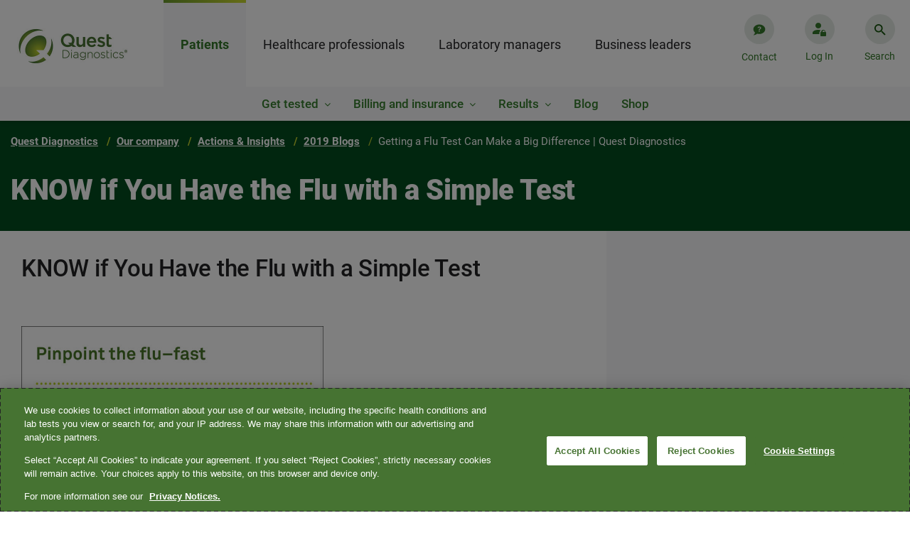

--- FILE ---
content_type: application/javascript;charset=utf-8
request_url: https://www.questdiagnostics.com/etc.clientlibs/corporate/clientlibs/clientlib-head.min.ACSHASH1fc1a878e49753fb9240e1d199afb7e8.js
body_size: 30123
content:
window.addEventListener("OneTrustGroupsUpdated", event => {
if(event.detail.includes("C0003")){

/**
 * @license
 * at.js 2.6.1 | (c) Adobe Systems Incorporated | All rights reserved
 * zepto.js | (c) 2010-2016 Thomas Fuchs | zeptojs.com/license
*/
window.adobe=window.adobe||{},window.adobe.target=function(){"use strict";var t=window,e=document,n=!e.documentMode||e.documentMode>=11;var r,o,i,c=e.compatMode&&"CSS1Compat"===e.compatMode&&n&&(r=window.navigator.userAgent,o=r.indexOf("MSIE ")>0,i=r.indexOf("Trident/")>0,!(o||i)),u=t.targetGlobalSettings;if(!c||u&&!1===u.enabled)return t.adobe=t.adobe||{},t.adobe.target={VERSION:"",event:{},getOffer:dt,getOffers:pt,applyOffer:dt,applyOffers:pt,sendNotifications:pt,trackEvent:dt,triggerView:dt,registerExtension:dt,init:dt},t.mboxCreate=dt,t.mboxDefine=dt,t.mboxUpdate=dt,"console"in t&&"warn"in t.console&&t.console.warn("AT: Adobe Target content delivery is disabled. Update your DOCTYPE to support Standards mode."),t.adobe.target;
/*
	object-assign
	(c) Sindre Sorhus
	@license MIT
	*/var s=Object.getOwnPropertySymbols,a=Object.prototype.hasOwnProperty,f=Object.prototype.propertyIsEnumerable;function l(t){if(null==t)throw new TypeError("Object.assign cannot be called with null or undefined");return Object(t)}var d=function(){try{if(!Object.assign)return!1;var t=new String("abc");if(t[5]="de","5"===Object.getOwnPropertyNames(t)[0])return!1;for(var e={},n=0;n<10;n++)e["_"+String.fromCharCode(n)]=n;if("0123456789"!==Object.getOwnPropertyNames(e).map((function(t){return e[t]})).join(""))return!1;var r={};return"abcdefghijklmnopqrst".split("").forEach((function(t){r[t]=t})),"abcdefghijklmnopqrst"===Object.keys(Object.assign({},r)).join("")}catch(t){return!1}}()?Object.assign:function(t,e){for(var n,r,o=l(t),i=1;i<arguments.length;i++){for(var c in n=Object(arguments[i]))a.call(n,c)&&(o[c]=n[c]);if(s){r=s(n);for(var u=0;u<r.length;u++)f.call(n,r[u])&&(o[r[u]]=n[r[u]])}}return o};function p(t){return null==t}const{isArray:h}=Array,{prototype:m}=Object,{toString:g}=m;function v(t){return function(t){return g.call(t)}(t)}function y(t){const e=typeof t;return null!=t&&("object"===e||"function"===e)}function b(t){return!!y(t)&&"[object Function]"===v(t)}function w(t){return t}function x(t){return b(t)?t:w}function S(t){return p(t)?[]:Object.keys(t)}const E=(t,e)=>e.forEach(t),C=(t,e)=>{E(n=>t(e[n],n),S(e))},T=(t,e)=>e.filter(t),k=(t,e)=>{const n={};return C((e,r)=>{t(e,r)&&(n[r]=e)},e),n};function N(t,e){if(p(e))return[];return(h(e)?T:k)(x(t),e)}function O(t){return p(t)?[]:[].concat.apply([],t)}function I(t){const e=t?t.length:0;let n=e;for(;n-=1;)if(!b(t[n]))throw new TypeError("Expected a function");return(...n)=>{let r=0,o=e?t[r].apply(this,n):n[0];for(;(r+=1)<e;)o=t[r].call(this,o);return o}}function A(t,e){if(p(e))return;(h(e)?E:C)(x(t),e)}function _(t){return null!=t&&"object"==typeof t}function M(t){return"string"==typeof t||!h(t)&&_(t)&&"[object String]"===v(t)}function P(t){if(!M(t))return-1;let e=0;const{length:n}=t;for(let r=0;r<n;r+=1)e=(e<<5)-e+t.charCodeAt(r)&4294967295;return e}function q(t){return null!=t&&function(t){return"number"==typeof t&&t>-1&&t%1==0&&t<=9007199254740991}(t.length)&&!b(t)}const D=(t,e)=>e.map(t);function R(t){return p(t)?[]:q(t)?M(t)?t.split(""):function(t){let e=0;const{length:n}=t,r=Array(n);for(;e<n;)r[e]=t[e],e+=1;return r}(t):(e=S(t),n=t,D(t=>n[t],e));var e,n}const{prototype:L}=Object,{hasOwnProperty:j}=L;function V(t){if(null==t)return!0;if(q(t)&&(h(t)||M(t)||b(t.splice)))return!t.length;for(const e in t)if(j.call(t,e))return!1;return!0}const{prototype:H}=String,{trim:U}=H;function B(t){return p(t)?"":U.call(t)}function F(t){return M(t)?!B(t):V(t)}const $=t=>!F(t);function z(t){return"number"==typeof t||_(t)&&"[object Number]"===v(t)}const{prototype:J}=Function,{prototype:Z}=Object,{toString:G}=J,{hasOwnProperty:K}=Z,X=G.call(Object);function Y(t){if(!_(t)||"[object Object]"!==v(t))return!1;const e=function(t){return Object.getPrototypeOf(Object(t))}(t);if(null===e)return!0;const n=K.call(e,"constructor")&&e.constructor;return"function"==typeof n&&n instanceof n&&G.call(n)===X}function W(t,e){return h(e)?e.join(t||""):""}const Q=(t,e)=>{const n={};return C((e,r)=>{n[r]=t(e,r)},e),n};function tt(t,e){if(p(e))return[];return(h(e)?D:Q)(x(t),e)}function et(){return(new Date).getTime()}const nt=(t,e,n)=>n.reduce(t,e),rt=(t,e,n)=>{let r=e;return C((e,n)=>{r=t(r,e,n)},n),r};function ot(t,e,n){if(p(n))return e;return(h(n)?nt:rt)(x(t),e,n)}const{prototype:it}=Array,{reverse:ct}=it;function ut(t,e){return F(e)?[]:e.split(t||"")}function st(){let t=et();return"xxxxxxxxxxxx4xxxyxxxxxxxxxxxxxxx".replace(/[xy]/g,e=>{const n=(t+(o=16,(r=0)+Math.floor(Math.random()*(o-r+1))))%16|0;var r,o;return t=Math.floor(t/16),("x"===e?n:3&n|8).toString(16)})}function at(t,e=0){return setTimeout(t,Number(e)||0)}function ft(t){clearTimeout(t)}const lt="server-side",dt=()=>{},pt=t=>Promise.resolve(t);var ht="undefined"!=typeof globalThis?globalThis:"undefined"!=typeof window?window:"undefined"!=typeof global?global:"undefined"!=typeof self?self:{};function mt(t,e){return t(e={exports:{}},e.exports),e.exports}mt((function(t){(function(){var e,n,r,o,i,c;"undefined"!=typeof performance&&null!==performance&&performance.now?t.exports=function(){return performance.now()}:"undefined"!=typeof process&&null!==process&&process.hrtime?(t.exports=function(){return(e()-i)/1e6},n=process.hrtime,o=(e=function(){var t;return 1e9*(t=n())[0]+t[1]})(),c=1e9*process.uptime(),i=o-c):Date.now?(t.exports=function(){return Date.now()-r},r=Date.now()):(t.exports=function(){return(new Date).getTime()-r},r=(new Date).getTime())}).call(ht)}));var gt=function(t,e){if(t){e=e||{};for(var n={key:["source","protocol","authority","userInfo","user","password","host","port","relative","path","directory","file","query","anchor"],q:{name:"queryKey",parser:/(?:^|&)([^&=]*)=?([^&]*)/g},parser:{strict:/^(?:([^:\/?#]+):)?(?:\/\/((?:(([^:@]*)(?::([^:@]*))?)?@)?([^:\/?#]*)(?::(\d*))?))?((((?:[^?#\/]*\/)*)([^?#]*))(?:\?([^#]*))?(?:#(.*))?)/,loose:/^(?:(?![^:@]+:[^:@\/]*@)([^:\/?#.]+):)?(?:\/\/)?((?:(([^:@]*)(?::([^:@]*))?)?@)?([^:\/?#]*)(?::(\d*))?)(((\/(?:[^?#](?![^?#\/]*\.[^?#\/.]+(?:[?#]|$)))*\/?)?([^?#\/]*))(?:\?([^#]*))?(?:#(.*))?)/}},r=n.parser[e.strictMode?"strict":"loose"].exec(t),o={},i=14;i--;)o[n.key[i]]=r[i]||"";return o[n.q.name]={},o[n.key[12]].replace(n.q.parser,(function(t,e,r){e&&(o[n.q.name][e]=r)})),o}};const vt="type",yt="content",bt="selector",wt="src",xt='Adobe Target content delivery is disabled. Ensure that you can save cookies to your current domain, there is no "mboxDisable" cookie and there is no "mboxDisable" parameter in query string.',St="options argument is required",Et="Action has no content",Ct="error",Tt="valid",kt="success",Nt="___target_traces",Ot="display",It=/^(?!0)(?!.*\.$)((1?\d?\d|25[0-5]|2[0-4]\d)(\.|$)){4}$/,At=/^(com|edu|gov|net|mil|org|nom|co|name|info|biz)$/i;let _t={};const Mt=["enabled","clientCode","imsOrgId","serverDomain","cookieDomain","timeout","mboxParams","globalMboxParams","defaultContentHiddenStyle","defaultContentVisibleStyle","deviceIdLifetime","bodyHiddenStyle","bodyHidingEnabled","selectorsPollingTimeout","visitorApiTimeout","overrideMboxEdgeServer","overrideMboxEdgeServerTimeout","optoutEnabled","optinEnabled","secureOnly","supplementalDataIdParamTimeout","authoringScriptUrl","urlSizeLimit","endpoint","pageLoadEnabled","viewsEnabled","analyticsLogging","serverState","decisioningMethod","pollingInterval","artifactLocation","artifactFormat","artifactPayload","environment","cdnEnvironment","telemetryEnabled","cdnBasePath","cspScriptNonce","cspStyleNonce","globalMboxName"];function Pt(t){if(function(t){return It.test(t)}(t))return t;const e=null==(n=ut(".",t))?n:ct.call(n);var n;const r=e.length;return r>=3&&At.test(e[1])?e[2]+"."+e[1]+"."+e[0]:1===r?e[0]:e[1]+"."+e[0]}function qt(t,e,n){let r="";"file:"===t.location.protocol||(r=Pt(t.location.hostname)),n.cookieDomain=r,n.enabled=function(t){const{compatMode:e}=t;return e&&"CSS1Compat"===e}(e)&&function(t){const{documentMode:e}=t;return!e||e>=10}(e),function(t,e){t.enabled&&(p(e.globalMboxAutoCreate)||(t.pageLoadEnabled=e.globalMboxAutoCreate),A(n=>{p(e[n])||(t[n]=e[n])},Mt))}(n,t.targetGlobalSettings||{})}function Dt(t){qt(window,document,t);const e="file:"===window.location.protocol;_t=d({},t),_t.deviceIdLifetime=t.deviceIdLifetime/1e3,_t.sessionIdLifetime=t.sessionIdLifetime/1e3,_t.scheme=_t.secureOnly||e?"https:":""}function Rt(){return _t}var Lt=mt((function(t,e){var n;n=function(){function t(){for(var t=0,e={};t<arguments.length;t++){var n=arguments[t];for(var r in n)e[r]=n[r]}return e}function e(t){return t.replace(/(%[0-9A-Z]{2})+/g,decodeURIComponent)}return function n(r){function o(){}function i(e,n,i){if("undefined"!=typeof document){"number"==typeof(i=t({path:"/"},o.defaults,i)).expires&&(i.expires=new Date(1*new Date+864e5*i.expires)),i.expires=i.expires?i.expires.toUTCString():"";try{var c=JSON.stringify(n);/^[\{\[]/.test(c)&&(n=c)}catch(t){}n=r.write?r.write(n,e):encodeURIComponent(String(n)).replace(/%(23|24|26|2B|3A|3C|3E|3D|2F|3F|40|5B|5D|5E|60|7B|7D|7C)/g,decodeURIComponent),e=encodeURIComponent(String(e)).replace(/%(23|24|26|2B|5E|60|7C)/g,decodeURIComponent).replace(/[\(\)]/g,escape);var u="";for(var s in i)i[s]&&(u+="; "+s,!0!==i[s]&&(u+="="+i[s].split(";")[0]));return document.cookie=e+"="+n+u}}function c(t,n){if("undefined"!=typeof document){for(var o={},i=document.cookie?document.cookie.split("; "):[],c=0;c<i.length;c++){var u=i[c].split("="),s=u.slice(1).join("=");n||'"'!==s.charAt(0)||(s=s.slice(1,-1));try{var a=e(u[0]);if(s=(r.read||r)(s,a)||e(s),n)try{s=JSON.parse(s)}catch(t){}if(o[a]=s,t===a)break}catch(t){}}return t?o[t]:o}}return o.set=i,o.get=function(t){return c(t,!1)},o.getJSON=function(t){return c(t,!0)},o.remove=function(e,n){i(e,"",t(n,{expires:-1}))},o.defaults={},o.withConverter=n,o}((function(){}))},t.exports=n()})),jt={get:Lt.get,set:Lt.set,remove:Lt.remove};function Vt(t,e){return Object.prototype.hasOwnProperty.call(t,e)}var Ht=function(t,e,n,r){e=e||"&",n=n||"=";var o={};if("string"!=typeof t||0===t.length)return o;var i=/\+/g;t=t.split(e);var c=1e3;r&&"number"==typeof r.maxKeys&&(c=r.maxKeys);var u=t.length;c>0&&u>c&&(u=c);for(var s=0;s<u;++s){var a,f,l,d,p=t[s].replace(i,"%20"),h=p.indexOf(n);h>=0?(a=p.substr(0,h),f=p.substr(h+1)):(a=p,f=""),l=decodeURIComponent(a),d=decodeURIComponent(f),Vt(o,l)?Array.isArray(o[l])?o[l].push(d):o[l]=[o[l],d]:o[l]=d}return o},Ut=function(t){switch(typeof t){case"string":return t;case"boolean":return t?"true":"false";case"number":return isFinite(t)?t:"";default:return""}},Bt=function(t,e,n,r){return e=e||"&",n=n||"=",null===t&&(t=void 0),"object"==typeof t?Object.keys(t).map((function(r){var o=encodeURIComponent(Ut(r))+n;return Array.isArray(t[r])?t[r].map((function(t){return o+encodeURIComponent(Ut(t))})).join(e):o+encodeURIComponent(Ut(t[r]))})).join(e):r?encodeURIComponent(Ut(r))+n+encodeURIComponent(Ut(t)):""},Ft=mt((function(t,e){e.decode=e.parse=Ht,e.encode=e.stringify=Bt})),$t=(Ft.decode,Ft.parse,Ft.encode,Ft.stringify,{parse:function(t){return"string"==typeof t&&(t=t.trim().replace(/^[?#&]/,"")),Ft.parse(t)},stringify:function(t){return Ft.stringify(t)}});const{parse:zt,stringify:Jt}=$t,Zt=document.createElement("a"),Gt={};function Kt(t){try{return zt(t)}catch(t){return{}}}function Xt(t){try{return Jt(t)}catch(t){return""}}function Yt(t){try{return decodeURIComponent(t)}catch(e){return t}}function Wt(t){try{return encodeURIComponent(t)}catch(e){return t}}function Qt(t){if(Gt[t])return Gt[t];Zt.href=t;const e=gt(Zt.href);return e.queryKey=Kt(e.query),Gt[t]=e,Gt[t]}const{get:te,set:ee,remove:ne}=jt;function re(t,e,n){return{name:t,value:e,expires:n}}function oe(t){const e=ut("#",t);return V(e)||e.length<3||isNaN(parseInt(e[2],10))?null:re(Yt(e[0]),Yt(e[1]),Number(e[2]))}function ie(){const t=tt(oe,F(e=te("mbox"))?[]:ut("|",e));var e;const n=Math.ceil(et()/1e3);return ot((t,e)=>(t[e.name]=e,t),{},N(t=>y(t)&&n<=t.expires,t))}function ce(t){const e=ie()[t];return y(e)?e.value:""}function ue(t){return W("#",[Wt(t.name),Wt(t.value),t.expires])}function se(t){return t.expires}function ae(t,e,n){const r=R(t),o=Math.abs(1e3*function(t){const e=tt(se,t);return Math.max.apply(null,e)}(r)-et()),i=W("|",tt(ue,r)),c=new Date(et()+o),u=d({domain:e,expires:c,secure:n},n?{sameSite:"None"}:{});ee("mbox",i,u)}function fe(t){const{name:e,value:n,expires:r,domain:o,secure:i}=t,c=ie();c[e]=re(e,n,Math.ceil(r+et()/1e3)),ae(c,o,i)}function le(t,e,n){return function(t){return $(te(t))}(n)||function(t,e){const{location:n}=t,{search:r}=n,o=Kt(r);return $(o[e])}(t,n)||function(t,e){const{referrer:n}=t,r=Qt(n).queryKey;return!p(r)&&$(r[e])}(e,n)}function de(){return Rt().enabled&&function(){const t=Rt(),e=t.cookieDomain,n=t.secureOnly,r=d({domain:e,secure:n},n?{sameSite:"None"}:{});ee("at_check","true",r);const o="true"===te("at_check");return ne("at_check"),o}()&&!le(window,document,"mboxDisable")}function pe(){return le(window,document,"mboxDebug")}function he(){return le(window,document,"mboxEdit")}const me="AT:";function ge(t,e){const{console:n}=t;return!p(n)&&b(n[e])}function ve(...t){!function(t,e){const{console:n}=t;ge(t,"warn")&&n.warn.apply(n,[me].concat(e))}(window,t)}function ye(...t){!function(t,e){const{console:n}=t;ge(t,"debug")&&pe()&&n.debug.apply(n,[me].concat(e))}(window,t)}function be(t,e,n){const r=t[Nt]||[];if(t[Nt]=r,!n)return;const o=r.push;r.version="1",r.settings=function(t){return ot((e,n)=>(e[n]=t[n],e),{},Mt)}(e),r.clientTraces=[],r.serverTraces=[],r.push=function(t){r.serverTraces.push(d({timestamp:et()},t)),o.call(this,t)}}function we(t,e,n,r){"serverTraces"===e&&t[Nt].push(n),r&&"serverTraces"!==e&&t[Nt][e].push(d({timestamp:et()},n))}function xe(t){we(window,"clientTraces",t,pe())}var Se=setTimeout;function Ee(t){return Boolean(t&&void 0!==t.length)}function Ce(){}function Te(t){if(!(this instanceof Te))throw new TypeError("Promises must be constructed via new");if("function"!=typeof t)throw new TypeError("not a function");this._state=0,this._handled=!1,this._value=void 0,this._deferreds=[],_e(t,this)}function ke(t,e){for(;3===t._state;)t=t._value;0!==t._state?(t._handled=!0,Te._immediateFn((function(){var n=1===t._state?e.onFulfilled:e.onRejected;if(null!==n){var r;try{r=n(t._value)}catch(t){return void Oe(e.promise,t)}Ne(e.promise,r)}else(1===t._state?Ne:Oe)(e.promise,t._value)}))):t._deferreds.push(e)}function Ne(t,e){try{if(e===t)throw new TypeError("A promise cannot be resolved with itself.");if(e&&("object"==typeof e||"function"==typeof e)){var n=e.then;if(e instanceof Te)return t._state=3,t._value=e,void Ie(t);if("function"==typeof n)return void _e((r=n,o=e,function(){r.apply(o,arguments)}),t)}t._state=1,t._value=e,Ie(t)}catch(e){Oe(t,e)}var r,o}function Oe(t,e){t._state=2,t._value=e,Ie(t)}function Ie(t){2===t._state&&0===t._deferreds.length&&Te._immediateFn((function(){t._handled||Te._unhandledRejectionFn(t._value)}));for(var e=0,n=t._deferreds.length;e<n;e++)ke(t,t._deferreds[e]);t._deferreds=null}function Ae(t,e,n){this.onFulfilled="function"==typeof t?t:null,this.onRejected="function"==typeof e?e:null,this.promise=n}function _e(t,e){var n=!1;try{t((function(t){n||(n=!0,Ne(e,t))}),(function(t){n||(n=!0,Oe(e,t))}))}catch(t){if(n)return;n=!0,Oe(e,t)}}Te.prototype['catch']=function(t){return this.then(null,t)},Te.prototype.then=function(t,e){var n=new this.constructor(Ce);return ke(this,new Ae(t,e,n)),n},Te.prototype.finally=function(t){var e=this.constructor;return this.then((function(n){return e.resolve(t()).then((function(){return n}))}),(function(n){return e.resolve(t()).then((function(){return e.reject(n)}))}))},Te.all=function(t){return new Te((function(e,n){if(!Ee(t))return n(new TypeError("Promise.all accepts an array"));var r=Array.prototype.slice.call(t);if(0===r.length)return e([]);var o=r.length;function i(t,c){try{if(c&&("object"==typeof c||"function"==typeof c)){var u=c.then;if("function"==typeof u)return void u.call(c,(function(e){i(t,e)}),n)}r[t]=c,0==--o&&e(r)}catch(t){n(t)}}for(var c=0;c<r.length;c++)i(c,r[c])}))},Te.resolve=function(t){return t&&"object"==typeof t&&t.constructor===Te?t:new Te((function(e){e(t)}))},Te.reject=function(t){return new Te((function(e,n){n(t)}))},Te.race=function(t){return new Te((function(e,n){if(!Ee(t))return n(new TypeError("Promise.race accepts an array"));for(var r=0,o=t.length;r<o;r++)Te.resolve(t[r]).then(e,n)}))},Te._immediateFn="function"==typeof setImmediate&&function(t){setImmediate(t)}||function(t){Se(t,0)},Te._unhandledRejectionFn=function(t){"undefined"!=typeof console&&console&&console.warn("Possible Unhandled Promise Rejection:",t)};var Me="undefined"!=typeof window&&window.Promise||void 0!==ht&&ht.Promise||Te.default||Te,Pe=function(t){var e=function(){var e,n,r,o,i,c=[],u=c.concat,s=c.filter,a=c.slice,f=t.document,l={},d={},p={"column-count":1,columns:1,"font-weight":1,"line-height":1,opacity:1,"z-index":1,zoom:1},h=/^\s*<(\w+|!)[^>]*>/,m=/^<(\w+)\s*\/?>(?:<\/\1>|)$/,g=/<(?!area|br|col|embed|hr|img|input|link|meta|param)(([\w:]+)[^>]*)\/>/gi,v=/^(?:body|html)$/i,y=/([A-Z])/g,b=["val","css","html","text","data","width","height","offset"],w=f.createElement("table"),x=f.createElement("tr"),S={tr:f.createElement("tbody"),tbody:w,thead:w,tfoot:w,td:x,th:x,"*":f.createElement("div")},E=/complete|loaded|interactive/,C=/^[\w-]*$/,T={},k=T.toString,N={},O=f.createElement("div"),I={tabindex:"tabIndex",readonly:"readOnly",'for':"htmlFor",'class':"className",maxlength:"maxLength",cellspacing:"cellSpacing",cellpadding:"cellPadding",rowspan:"rowSpan",colspan:"colSpan",usemap:"useMap",frameborder:"frameBorder",contenteditable:"contentEditable"},A=Array.isArray||function(t){return t instanceof Array};function _(t){return null==t?String(t):T[k.call(t)]||"object"}function M(t){return"function"==_(t)}function P(t){return null!=t&&t==t.window}function q(t){return null!=t&&t.nodeType==t.DOCUMENT_NODE}function D(t){return"object"==_(t)}function R(t){return D(t)&&!P(t)&&Object.getPrototypeOf(t)==Object.prototype}function L(t){var e=!!t&&"length"in t&&t.length,r=n.type(t);return"function"!=r&&!P(t)&&("array"==r||0===e||"number"==typeof e&&e>0&&e-1 in t)}function j(t){return t.replace(/::/g,"/").replace(/([A-Z]+)([A-Z][a-z])/g,"$1_$2").replace(/([a-z\d])([A-Z])/g,"$1_$2").replace(/_/g,"-").toLowerCase()}function V(t){return t in d?d[t]:d[t]=new RegExp("(^|\\s)"+t+"(\\s|$)")}function H(t,e){return"number"!=typeof e||p[j(t)]?e:e+"px"}function U(t){return"children"in t?a.call(t.children):n.map(t.childNodes,(function(t){if(1==t.nodeType)return t}))}function B(t,e){var n,r=t?t.length:0;for(n=0;n<r;n++)this[n]=t[n];this.length=r,this.selector=e||""}function F(t,n,r){for(e in n)r&&(R(n[e])||A(n[e]))?(R(n[e])&&!R(t[e])&&(t[e]={}),A(n[e])&&!A(t[e])&&(t[e]=[]),F(t[e],n[e],r)):void 0!==n[e]&&(t[e]=n[e])}function z(t,e){return null==e?n(t):n(t).filter(e)}function J(t,e,n,r){return M(e)?e.call(t,n,r):e}function Z(t,e,n){null==n?t.removeAttribute(e):t.setAttribute(e,n)}function G(t,e){var n=t.className||"",r=n&&void 0!==n.baseVal;if(void 0===e)return r?n.baseVal:n;r?n.baseVal=e:t.className=e}function K(t){try{return t?"true"==t||"false"!=t&&("null"==t?null:+t+""==t?+t:/^[\[\{]/.test(t)?n.parseJSON(t):t):t}catch(e){return t}}function X(t,e){e(t);for(var n=0,r=t.childNodes.length;n<r;n++)X(t.childNodes[n],e)}function Y(t,e,n){const r=t.getElementsByTagName("script")[0];if(!r)return;const o=r.parentNode;if(!o)return;const i=t.createElement("script");i.innerHTML=e,$(n)&&i.setAttribute("nonce",n),o.appendChild(i),o.removeChild(i)}return N.matches=function(t,e){if(!e||!t||1!==t.nodeType)return!1;var n=t.matches||t.webkitMatchesSelector||t.mozMatchesSelector||t.oMatchesSelector||t.matchesSelector;if(n)return n.call(t,e);var r,o=t.parentNode,i=!o;return i&&(o=O).appendChild(t),r=~N.qsa(o,e).indexOf(t),i&&O.removeChild(t),r},o=function(t){return t.replace(/-+(.)?/g,(function(t,e){return e?e.toUpperCase():""}))},i=function(t){return s.call(t,(function(e,n){return t.indexOf(e)==n}))},N.fragment=function(t,e,r){var o,i,c;return m.test(t)&&(o=n(f.createElement(RegExp.$1))),o||(t.replace&&(t=t.replace(g,"<$1></$2>")),void 0===e&&(e=h.test(t)&&RegExp.$1),e in S||(e="*"),(c=S[e]).innerHTML=""+t,o=n.each(a.call(c.childNodes),(function(){c.removeChild(this)}))),R(r)&&(i=n(o),n.each(r,(function(t,e){b.indexOf(t)>-1?i[t](e):i.attr(t,e)}))),o},N.Z=function(t,e){return new B(t,e)},N.isZ=function(t){return t instanceof N.Z},N.init=function(t,e){var r,o;if(!t)return N.Z();if("string"==typeof t)if("<"==(t=t.trim())[0]&&h.test(t))r=N.fragment(t,RegExp.$1,e),t=null;else{if(void 0!==e)return n(e).find(t);r=N.qsa(f,t)}else{if(M(t))return n(f).ready(t);if(N.isZ(t))return t;if(A(t))o=t,r=s.call(o,(function(t){return null!=t}));else if(D(t))r=[t],t=null;else if(h.test(t))r=N.fragment(t.trim(),RegExp.$1,e),t=null;else{if(void 0!==e)return n(e).find(t);r=N.qsa(f,t)}}return N.Z(r,t)},(n=function(t,e){return N.init(t,e)}).extend=function(t){var e,n=a.call(arguments,1);return"boolean"==typeof t&&(e=t,t=n.shift()),n.forEach((function(n){F(t,n,e)})),t},N.qsa=function(t,e){var n,r="#"==e[0],o=!r&&"."==e[0],i=r||o?e.slice(1):e,c=C.test(i);return t.getElementById&&c&&r?(n=t.getElementById(i))?[n]:[]:1!==t.nodeType&&9!==t.nodeType&&11!==t.nodeType?[]:a.call(c&&!r&&t.getElementsByClassName?o?t.getElementsByClassName(i):t.getElementsByTagName(e):t.querySelectorAll(e))},n.contains=f.documentElement.contains?function(t,e){return t!==e&&t.contains(e)}:function(t,e){for(;e&&(e=e.parentNode);)if(e===t)return!0;return!1},n.type=_,n.isFunction=M,n.isWindow=P,n.isArray=A,n.isPlainObject=R,n.isEmptyObject=function(t){var e;for(e in t)return!1;return!0},n.isNumeric=function(t){var e=Number(t),n=typeof t;return null!=t&&"boolean"!=n&&("string"!=n||t.length)&&!isNaN(e)&&isFinite(e)||!1},n.inArray=function(t,e,n){return c.indexOf.call(e,t,n)},n.camelCase=o,n.trim=function(t){return null==t?"":String.prototype.trim.call(t)},n.uuid=0,n.support={},n.expr={},n.noop=function(){},n.map=function(t,e){var r,o,i,c,u=[];if(L(t))for(o=0;o<t.length;o++)null!=(r=e(t[o],o))&&u.push(r);else for(i in t)null!=(r=e(t[i],i))&&u.push(r);return(c=u).length>0?n.fn.concat.apply([],c):c},n.each=function(t,e){var n,r;if(L(t)){for(n=0;n<t.length;n++)if(!1===e.call(t[n],n,t[n]))return t}else for(r in t)if(!1===e.call(t[r],r,t[r]))return t;return t},n.grep=function(t,e){return s.call(t,e)},t.JSON&&(n.parseJSON=JSON.parse),n.each("Boolean Number String Function Array Date RegExp Object Error".split(" "),(function(t,e){T["[object "+e+"]"]=e.toLowerCase()})),n.fn={constructor:N.Z,length:0,forEach:c.forEach,reduce:c.reduce,push:c.push,sort:c.sort,splice:c.splice,indexOf:c.indexOf,concat:function(){var t,e,n=[];for(t=0;t<arguments.length;t++)e=arguments[t],n[t]=N.isZ(e)?e.toArray():e;return u.apply(N.isZ(this)?this.toArray():this,n)},map:function(t){return n(n.map(this,(function(e,n){return t.call(e,n,e)})))},slice:function(){return n(a.apply(this,arguments))},ready:function(t){return E.test(f.readyState)&&f.body?t(n):f.addEventListener("DOMContentLoaded",(function(){t(n)}),!1),this},get:function(t){return void 0===t?a.call(this):this[t>=0?t:t+this.length]},toArray:function(){return this.get()},size:function(){return this.length},remove:function(){return this.each((function(){null!=this.parentNode&&this.parentNode.removeChild(this)}))},each:function(t){for(var e,n=this.length,r=0;r<n&&(e=this[r],!1!==t.call(e,r,e));)r++;return this},filter:function(t){return M(t)?this.not(this.not(t)):n(s.call(this,(function(e){return N.matches(e,t)})))},add:function(t,e){return n(i(this.concat(n(t,e))))},is:function(t){return this.length>0&&N.matches(this[0],t)},not:function(t){var e=[];if(M(t)&&void 0!==t.call)this.each((function(n){t.call(this,n)||e.push(this)}));else{var r="string"==typeof t?this.filter(t):L(t)&&M(t.item)?a.call(t):n(t);this.forEach((function(t){r.indexOf(t)<0&&e.push(t)}))}return n(e)},has:function(t){return this.filter((function(){return D(t)?n.contains(this,t):n(this).find(t).size()}))},eq:function(t){return-1===t?this.slice(t):this.slice(t,+t+1)},first:function(){var t=this[0];return t&&!D(t)?t:n(t)},last:function(){var t=this[this.length-1];return t&&!D(t)?t:n(t)},find:function(t){var e=this;return t?"object"==typeof t?n(t).filter((function(){var t=this;return c.some.call(e,(function(e){return n.contains(e,t)}))})):1==this.length?n(N.qsa(this[0],t)):this.map((function(){return N.qsa(this,t)})):n()},closest:function(t,e){var r=[],o="object"==typeof t&&n(t);return this.each((function(n,i){for(;i&&!(o?o.indexOf(i)>=0:N.matches(i,t));)i=i!==e&&!q(i)&&i.parentNode;i&&r.indexOf(i)<0&&r.push(i)})),n(r)},parents:function(t){for(var e=[],r=this;r.length>0;)r=n.map(r,(function(t){if((t=t.parentNode)&&!q(t)&&e.indexOf(t)<0)return e.push(t),t}));return z(e,t)},parent:function(t){return z(i(this.pluck("parentNode")),t)},children:function(t){return z(this.map((function(){return U(this)})),t)},contents:function(){return this.map((function(){return this.contentDocument||a.call(this.childNodes)}))},siblings:function(t){return z(this.map((function(t,e){return s.call(U(e.parentNode),(function(t){return t!==e}))})),t)},empty:function(){return this.each((function(){this.innerHTML=""}))},pluck:function(t){return n.map(this,(function(e){return e[t]}))},show:function(){return this.each((function(){var t,e,n;"none"==this.style.display&&(this.style.display=""),"none"==getComputedStyle(this,"").getPropertyValue("display")&&(this.style.display=(t=this.nodeName,l[t]||(e=f.createElement(t),f.body.appendChild(e),n=getComputedStyle(e,"").getPropertyValue("display"),e.parentNode.removeChild(e),"none"==n&&(n="block"),l[t]=n),l[t]))}))},replaceWith:function(t){return this.before(t).remove()},wrap:function(t){var e=M(t);if(this[0]&&!e)var r=n(t).get(0),o=r.parentNode||this.length>1;return this.each((function(i){n(this).wrapAll(e?t.call(this,i):o?r.cloneNode(!0):r)}))},wrapAll:function(t){if(this[0]){var e;for(n(this[0]).before(t=n(t));(e=t.children()).length;)t=e.first();n(t).append(this)}return this},wrapInner:function(t){var e=M(t);return this.each((function(r){var o=n(this),i=o.contents(),c=e?t.call(this,r):t;i.length?i.wrapAll(c):o.append(c)}))},unwrap:function(){return this.parent().each((function(){n(this).replaceWith(n(this).children())})),this},clone:function(){return this.map((function(){return this.cloneNode(!0)}))},hide:function(){return this.css("display","none")},toggle:function(t){return this.each((function(){var e=n(this);(void 0===t?"none"==e.css("display"):t)?e.show():e.hide()}))},prev:function(t){return n(this.pluck("previousElementSibling")).filter(t||"*")},next:function(t){return n(this.pluck("nextElementSibling")).filter(t||"*")},html:function(t){return 0 in arguments?this.each((function(e){var r=this.innerHTML;n(this).empty().append(J(this,t,e,r))})):0 in this?this[0].innerHTML:null},text:function(t){return 0 in arguments?this.each((function(e){var n=J(this,t,e,this.textContent);this.textContent=null==n?"":""+n})):0 in this?this.pluck("textContent").join(""):null},attr:function(t,n){var r;return"string"!=typeof t||1 in arguments?this.each((function(r){if(1===this.nodeType)if(D(t))for(e in t)Z(this,e,t[e]);else Z(this,t,J(this,n,r,this.getAttribute(t)))})):0 in this&&1==this[0].nodeType&&null!=(r=this[0].getAttribute(t))?r:void 0},removeAttr:function(t){return this.each((function(){1===this.nodeType&&t.split(" ").forEach((function(t){Z(this,t)}),this)}))},prop:function(t,e){return t=I[t]||t,1 in arguments?this.each((function(n){this[t]=J(this,e,n,this[t])})):this[0]&&this[0][t]},removeProp:function(t){return t=I[t]||t,this.each((function(){delete this[t]}))},data:function(t,e){var n="data-"+t.replace(y,"-$1").toLowerCase(),r=1 in arguments?this.attr(n,e):this.attr(n);return null!==r?K(r):void 0},val:function(t){return 0 in arguments?(null==t&&(t=""),this.each((function(e){this.value=J(this,t,e,this.value)}))):this[0]&&(this[0].multiple?n(this[0]).find("option").filter((function(){return this.selected})).pluck("value"):this[0].value)},offset:function(e){if(e)return this.each((function(t){var r=n(this),o=J(this,e,t,r.offset()),i=r.offsetParent().offset(),c={top:o.top-i.top,left:o.left-i.left};"static"==r.css("position")&&(c.position="relative"),r.css(c)}));if(!this.length)return null;if(f.documentElement!==this[0]&&!n.contains(f.documentElement,this[0]))return{top:0,left:0};var r=this[0].getBoundingClientRect();return{left:r.left+t.pageXOffset,top:r.top+t.pageYOffset,width:Math.round(r.width),height:Math.round(r.height)}},css:function(t,r){if(arguments.length<2){var i=this[0];if("string"==typeof t){if(!i)return;return i.style[o(t)]||getComputedStyle(i,"").getPropertyValue(t)}if(A(t)){if(!i)return;var c={},u=getComputedStyle(i,"");return n.each(t,(function(t,e){c[e]=i.style[o(e)]||u.getPropertyValue(e)})),c}}var s="";if("string"==_(t))r||0===r?s=j(t)+":"+H(t,r):this.each((function(){this.style.removeProperty(j(t))}));else for(e in t)t[e]||0===t[e]?s+=j(e)+":"+H(e,t[e])+";":this.each((function(){this.style.removeProperty(j(e))}));return this.each((function(){this.style.cssText+=";"+s}))},index:function(t){return t?this.indexOf(n(t)[0]):this.parent().children().indexOf(this[0])},hasClass:function(t){return!!t&&c.some.call(this,(function(t){return this.test(G(t))}),V(t))},addClass:function(t){return t?this.each((function(e){if("className"in this){r=[];var o=G(this);J(this,t,e,o).split(/\s+/g).forEach((function(t){n(this).hasClass(t)||r.push(t)}),this),r.length&&G(this,o+(o?" ":"")+r.join(" "))}})):this},removeClass:function(t){return this.each((function(e){if("className"in this){if(void 0===t)return G(this,"");r=G(this),J(this,t,e,r).split(/\s+/g).forEach((function(t){r=r.replace(V(t)," ")})),G(this,r.trim())}}))},toggleClass:function(t,e){return t?this.each((function(r){var o=n(this);J(this,t,r,G(this)).split(/\s+/g).forEach((function(t){(void 0===e?!o.hasClass(t):e)?o.addClass(t):o.removeClass(t)}))})):this},scrollTop:function(t){if(this.length){var e="scrollTop"in this[0];return void 0===t?e?this[0].scrollTop:this[0].pageYOffset:this.each(e?function(){this.scrollTop=t}:function(){this.scrollTo(this.scrollX,t)})}},scrollLeft:function(t){if(this.length){var e="scrollLeft"in this[0];return void 0===t?e?this[0].scrollLeft:this[0].pageXOffset:this.each(e?function(){this.scrollLeft=t}:function(){this.scrollTo(t,this.scrollY)})}},position:function(){if(this.length){var t=this[0],e=this.offsetParent(),r=this.offset(),o=v.test(e[0].nodeName)?{top:0,left:0}:e.offset();return r.top-=parseFloat(n(t).css("margin-top"))||0,r.left-=parseFloat(n(t).css("margin-left"))||0,o.top+=parseFloat(n(e[0]).css("border-top-width"))||0,o.left+=parseFloat(n(e[0]).css("border-left-width"))||0,{top:r.top-o.top,left:r.left-o.left}}},offsetParent:function(){return this.map((function(){for(var t=this.offsetParent||f.body;t&&!v.test(t.nodeName)&&"static"==n(t).css("position");)t=t.offsetParent;return t}))}},n.fn.detach=n.fn.remove,["width","height"].forEach((function(t){var e=t.replace(/./,(function(t){return t[0].toUpperCase()}));n.fn[t]=function(r){var o,i=this[0];return void 0===r?P(i)?i["inner"+e]:q(i)?i.documentElement["scroll"+e]:(o=this.offset())&&o[t]:this.each((function(e){(i=n(this)).css(t,J(this,r,e,i[t]()))}))}})),["after","prepend","before","append"].forEach((function(t,e){var r=e%2;n.fn[t]=function(){var t,o,i=n.map(arguments,(function(e){var r=[];return"array"==(t=_(e))?(e.forEach((function(t){return void 0!==t.nodeType?r.push(t):n.zepto.isZ(t)?r=r.concat(t.get()):void(r=r.concat(N.fragment(t)))})),r):"object"==t||null==e?e:N.fragment(e)})),c=this.length>1;return i.length<1?this:this.each((function(t,u){o=r?u:u.parentNode,u=0==e?u.nextSibling:1==e?u.firstChild:2==e?u:null;const s=n.contains(f.documentElement,o),a=/^(text|application)\/(javascript|ecmascript)$/,l=Rt(),d=l.cspScriptNonce,p=l.cspStyleNonce;i.forEach((function(t){if(c)t=t.cloneNode(!0);else if(!o)return n(t).remove();$(d)&&"SCRIPT"===t.tagName&&t.setAttribute("nonce",d),$(p)&&"STYLE"===t.tagName&&t.setAttribute("nonce",p),o.insertBefore(t,u),s&&X(t,(function(t){null==t.nodeName||"SCRIPT"!==t.nodeName.toUpperCase()||t.type&&!a.test(t.type.toLowerCase())||t.src||Y(f,t.innerHTML,t.nonce)}))}))}))},n.fn[r?t+"To":"insert"+(e?"Before":"After")]=function(e){return n(e)[t](this),this}})),N.Z.prototype=B.prototype=n.fn,N.uniq=i,N.deserializeValue=K,n.zepto=N,n}();return function(e){var n=1,r=Array.prototype.slice,o=e.isFunction,i=function(t){return"string"==typeof t},c={},u={},s="onfocusin"in t,a={focus:"focusin",blur:"focusout"},f={mouseenter:"mouseover",mouseleave:"mouseout"};function l(t){return t._zid||(t._zid=n++)}function d(t,e,n,r){if((e=p(e)).ns)var o=(i=e.ns,new RegExp("(?:^| )"+i.replace(" "," .* ?")+"(?: |$)"));var i;return(c[l(t)]||[]).filter((function(t){return t&&(!e.e||t.e==e.e)&&(!e.ns||o.test(t.ns))&&(!n||l(t.fn)===l(n))&&(!r||t.sel==r)}))}function p(t){var e=(""+t).split(".");return{e:e[0],ns:e.slice(1).sort().join(" ")}}function h(t,e){return t.del&&!s&&t.e in a||!!e}function m(t){return f[t]||s&&a[t]||t}function g(t,n,r,o,i,u,s){var a=l(t),d=c[a]||(c[a]=[]);n.split(/\s/).forEach((function(n){if("ready"==n)return e(document).ready(r);var c=p(n);c.fn=r,c.sel=i,c.e in f&&(r=function(t){var n=t.relatedTarget;if(!n||n!==this&&!e.contains(this,n))return c.fn.apply(this,arguments)}),c.del=u;var a=u||r;c.proxy=function(e){if(!(e=S(e)).isImmediatePropagationStopped()){e.data=o;var n=a.apply(t,null==e._args?[e]:[e].concat(e._args));return!1===n&&(e.preventDefault(),e.stopPropagation()),n}},c.i=d.length,d.push(c),"addEventListener"in t&&t.addEventListener(m(c.e),c.proxy,h(c,s))}))}function v(t,e,n,r,o){var i=l(t);(e||"").split(/\s/).forEach((function(e){d(t,e,n,r).forEach((function(e){delete c[i][e.i],"removeEventListener"in t&&t.removeEventListener(m(e.e),e.proxy,h(e,o))}))}))}u.click=u.mousedown=u.mouseup=u.mousemove="MouseEvents",e.event={add:g,remove:v},e.proxy=function(t,n){var c=2 in arguments&&r.call(arguments,2);if(o(t)){var u=function(){return t.apply(n,c?c.concat(r.call(arguments)):arguments)};return u._zid=l(t),u}if(i(n))return c?(c.unshift(t[n],t),e.proxy.apply(null,c)):e.proxy(t[n],t);throw new TypeError("expected function")},e.fn.bind=function(t,e,n){return this.on(t,e,n)},e.fn.unbind=function(t,e){return this.off(t,e)},e.fn.one=function(t,e,n,r){return this.on(t,e,n,r,1)};var y=function(){return!0},b=function(){return!1},w=/^([A-Z]|returnValue$|layer[XY]$|webkitMovement[XY]$)/,x={preventDefault:"isDefaultPrevented",stopImmediatePropagation:"isImmediatePropagationStopped",stopPropagation:"isPropagationStopped"};function S(t,n){if(n||!t.isDefaultPrevented){n||(n=t),e.each(x,(function(e,r){var o=n[e];t[e]=function(){return this[r]=y,o&&o.apply(n,arguments)},t[r]=b}));try{t.timeStamp||(t.timeStamp=(new Date).getTime())}catch(t){}(void 0!==n.defaultPrevented?n.defaultPrevented:"returnValue"in n?!1===n.returnValue:n.getPreventDefault&&n.getPreventDefault())&&(t.isDefaultPrevented=y)}return t}function E(t){var e,n={originalEvent:t};for(e in t)w.test(e)||void 0===t[e]||(n[e]=t[e]);return S(n,t)}e.fn.delegate=function(t,e,n){return this.on(e,t,n)},e.fn.undelegate=function(t,e,n){return this.off(e,t,n)},e.fn.live=function(t,n){return e(document.body).delegate(this.selector,t,n),this},e.fn.die=function(t,n){return e(document.body).undelegate(this.selector,t,n),this},e.fn.on=function(t,n,c,u,s){var a,f,l=this;return t&&!i(t)?(e.each(t,(function(t,e){l.on(t,n,c,e,s)})),l):(i(n)||o(u)||!1===u||(u=c,c=n,n=void 0),void 0!==u&&!1!==c||(u=c,c=void 0),!1===u&&(u=b),l.each((function(o,i){s&&(a=function(t){return v(i,t.type,u),u.apply(this,arguments)}),n&&(f=function(t){var o,c=e(t.target).closest(n,i).get(0);if(c&&c!==i)return o=e.extend(E(t),{currentTarget:c,liveFired:i}),(a||u).apply(c,[o].concat(r.call(arguments,1)))}),g(i,t,u,c,n,f||a)})))},e.fn.off=function(t,n,r){var c=this;return t&&!i(t)?(e.each(t,(function(t,e){c.off(t,n,e)})),c):(i(n)||o(r)||!1===r||(r=n,n=void 0),!1===r&&(r=b),c.each((function(){v(this,t,r,n)})))},e.fn.trigger=function(t,n){return(t=i(t)||e.isPlainObject(t)?e.Event(t):S(t))._args=n,this.each((function(){t.type in a&&"function"==typeof this[t.type]?this[t.type]():"dispatchEvent"in this?this.dispatchEvent(t):e(this).triggerHandler(t,n)}))},e.fn.triggerHandler=function(t,n){var r,o;return this.each((function(c,u){(r=E(i(t)?e.Event(t):t))._args=n,r.target=u,e.each(d(u,t.type||t),(function(t,e){if(o=e.proxy(r),r.isImmediatePropagationStopped())return!1}))})),o},"focusin focusout focus blur load resize scroll unload click dblclick mousedown mouseup mousemove mouseover mouseout mouseenter mouseleave change select keydown keypress keyup error".split(" ").forEach((function(t){e.fn[t]=function(e){return 0 in arguments?this.bind(t,e):this.trigger(t)}})),e.Event=function(t,e){i(t)||(t=(e=t).type);var n=document.createEvent(u[t]||"Events"),r=!0;if(e)for(var o in e)"bubbles"==o?r=!!e[o]:n[o]=e[o];return n.initEvent(t,r,!0),S(n)}}(e),function(){try{getComputedStyle(void 0)}catch(n){var e=getComputedStyle;t.getComputedStyle=function(t,n){try{return e(t,n)}catch(t){return null}}}}(),function(t){var e=t.zepto,n=e.qsa,r=/^\s*>/,o="Zepto"+ +new Date;e.qsa=function(e,i){var c,u,s=i;try{s?r.test(s)&&(u=t(e).addClass(o),s="."+o+" "+s):s="*",c=n(e,s)}catch(t){throw t}finally{u&&u.removeClass(o)}return c}}(e),e}(window);const qe=window.MutationObserver||window.WebkitMutationObserver;function De(){return b(qe)}function Re(t){return new qe(t)}function Le(){const t=document.createTextNode(""),e=[];return Re(()=>{const t=e.length;for(let n=0;n<t;n+=1)e[n]();e.splice(0,t)}).observe(t,{characterData:!0}),n=>{e.push(n),t.textContent=t.textContent.length>0?"":"a"}}function je(t){return new Me(t)}function Ve(t){return Me.resolve(t)}function He(t){return Me.reject(t)}function Ue(t){return h(t)?Me.all(t):He(new TypeError("Expected an array of promises"))}function Be(t,e,n){let r=-1;const o=je((t,o)=>{r=at(()=>o(new Error(n)),e)});return(i=[t,o],h(i)?Me.race(i):He(new TypeError("Expected an array of promises"))).then(t=>(ft(r),t),t=>{throw ft(r),t});var i}function Fe(t){if(p(t.adobe))return!1;const e=t.adobe;if(p(e.optIn))return!1;const n=e.optIn;return b(n.fetchPermissions)&&b(n.isApproved)}function $e(t,e){if(!Fe(t))return!0;const n=t.adobe.optIn,r=(t.adobe.optIn.Categories||{})[e];return n.isApproved(r)}function ze(){const t=Rt().optinEnabled;return function(t,e){return!!e&&Fe(t)}(window,t)}function Je(){return $e(window,"TARGET")}function Ze(){return function(t,e){if(!Fe(t))return Ve(!0);const n=t.adobe.optIn,r=(t.adobe.optIn.Categories||{})[e];return je((t,e)=>{n.fetchPermissions(()=>{n.isApproved(r)?t(!0):e("Adobe Target is not opted in")},!0)})}(window,"TARGET")}Me._setImmediateFn&&(De()?Me._setImmediateFn(Le()):-1!==window.navigator.userAgent.indexOf("MSIE 10")&&Me._setImmediateFn(t=>{let e=Pe("<script>");e.on("readystatechange",()=>{e.on("readystatechange",null),e.remove(),e=null,t()}),Pe(document.documentElement).append(e)}));const Ge=st();function Ke(t){!function(t,e){fe({name:"session",value:t,expires:e.sessionIdLifetime,domain:e.cookieDomain,secure:e.secureOnly})}(t,Rt())}function Xe(){if(ze()&&!Je())return Ge;const t=function(){const{location:t}=window,{search:e}=t;return Kt(e).mboxSession}();if($(t))return Ke(t),ce("session");const e=ce("session");return F(e)?Ke(Ge):Ke(e),ce("session")}function Ye(){return ce("PC")}const We=/.*\.(\d+)_\d+/;function Qe(t){const e=Rt();if(!e.overrideMboxEdgeServer)return;const n=e.cookieDomain,r=new Date(et()+e.overrideMboxEdgeServerTimeout),o=e.secureOnly,i=te("mboxEdgeCluster"),c=d({domain:n,expires:r,secure:o},o?{sameSite:"None"}:{});if($(i))return void ee("mboxEdgeCluster",i,c);const u=function(t){if(F(t))return"";const e=We.exec(t);return V(e)||2!==e.length?"":e[1]}(t);F(u)||ee("mboxEdgeCluster",u,c)}function tn(t,e,n,r){const o=new t.CustomEvent(n,{detail:r});e.dispatchEvent(o)}!function(t,e){function n(t,n){const r=e.createEvent("CustomEvent");return n=n||{bubbles:!1,cancelable:!1,detail:void 0},r.initCustomEvent(t,n.bubbles,n.cancelable,n.detail),r}b(t.CustomEvent)||(n.prototype=t.Event.prototype,t.CustomEvent=n)}(window,document);function en(t,e){const{mbox:n,error:r,url:o,analyticsDetails:i,responseTokens:c,execution:u}=e,s={type:t,tracking:function(t,e){const n=t(),r=e(),o={};return o.sessionId=n,$(r)?(o.deviceId=r,o):o}(Xe,Ye)};return p(n)||(s.mbox=n),p(r)||(s.error=r),p(o)||(s.url=o),V(i)||(s.analyticsDetails=i),V(c)||(s.responseTokens=c),V(u)||(s.execution=u),s}function nn(t){const e=en("at-request-start",t);tn(window,document,"at-request-start",e)}function rn(t,e){const n=en("at-request-succeeded",t);n.redirect=e,tn(window,document,"at-request-succeeded",n)}function on(t){const e=en("at-request-failed",t);tn(window,document,"at-request-failed",e)}function cn(t){const e=en("at-content-rendering-start",t);tn(window,document,"at-content-rendering-start",e)}function un(t){const e=en("at-content-rendering-succeeded",t);tn(window,document,"at-content-rendering-succeeded",e)}function sn(t){const e=en("at-content-rendering-failed",t);tn(window,document,"at-content-rendering-failed",e)}function an(t){const e=en("at-content-rendering-no-offers",t);tn(window,document,"at-content-rendering-no-offers",e)}function fn(t){const e=en("at-content-rendering-redirect",t);tn(window,document,"at-content-rendering-redirect",e)}var ln=function(t){var e=document.createElement("script");e.src=t,e.async=!0;var n=function(t,e){return new Me((function(n,r){e.onload=function(){n(e)},e.onerror=function(){r(new Error("Failed to load script "+t))}}))}(t,e);return document.getElementsByTagName("head")[0].appendChild(e),n};function dn(t){return _(t)&&1===t.nodeType&&!Y(t)}const pn=":eq(".length,hn=/((\.|#)(-)?\d{1})/g;function mn(t){const e=t.charAt(0),n=t.charAt(1),r=t.charAt(2),o={key:t};return o.val="-"===n?""+e+n+"\\3"+r+" ":e+"\\3"+n+" ",o}function gn(t){if(dn(t))return Pe(t);if(!M(t))return Pe(t);const e=function(t){const e=t.match(hn);return V(e)?t:ot((t,e)=>t.replace(e.key,e.val),t,tt(mn,e))}(t);if(-1===e.indexOf(":eq("))return Pe(e);const n=function(t){const e=[];let n,r,o,i,c=B(t),u=c.indexOf(":eq(");for(;-1!==u;)n=B(c.substring(0,u)),r=B(c.substring(u)),i=r.indexOf(")"),o=B(r.substring(pn,i)),c=B(r.substring(i+1)),u=c.indexOf(":eq("),n&&o&&e.push({sel:n,eq:Number(o)});return c&&e.push({sel:c}),e}(e);return ot((t,e)=>{const{sel:n,eq:r}=e;return t=t.find(n),z(r)&&(t=t.eq(r)),t},Pe(document),n)}function vn(t){return gn(t).length>0}function yn(t){return Pe("<div/>").append(t)}function bn(t){return gn(t).parent()}function wn(t,e){return gn(e).find(t)}const xn="clickHandlerForExperienceEditor";function Sn(){if(!he())return;window._AT=window._AT||{},window._AT.querySelectorAll=gn;const t=Rt().authoringScriptUrl;ye("Loading target-vec.js"),ln(t).then(()=>{document.addEventListener("click",t=>{b(window._AT[xn])&&window._AT[xn](t)},!0)})['catch'](()=>ve("Unable to load target-vec.js"))}const En=t=>!p(t);function Cn(t){const e=function(t){return parseInt(t,10)}(t);return isNaN(e)?null:e}function Tn(t){return ut("_",t)}function kn(t){const e=ut("_",t),n=Cn(e[0]);if(p(n))return null;const r={};r.activityIndex=n;const o=Cn(e[1]);return p(o)||(r.experienceIndex=o),r}function Nn(t){return N(En,tt(kn,t))}function On(t){const e=Kt(t),n=e.at_preview_token;if(F(n))return null;const r={};r.token=n;const o=e.at_preview_listed_activities_only;$(o)&&"true"===o&&(r.listedActivitiesOnly=!0);const i=e.at_preview_evaluate_as_true_audience_ids;$(i)&&(r.evaluateAsTrueAudienceIds=Tn(i));const c=e.at_preview_evaluate_as_false_audience_ids;$(c)&&(r.evaluateAsFalseAudienceIds=Tn(c));const u=e.at_preview_index;return V(u)||(r.previewIndexes=h(s=u)?Nn(s):Nn([s])),r;var s}function In(t){const e=function(t){const e=Kt(t).at_preview;return F(e)?null:{token:e}}(t.location.search);if(p(e))return;const n=new Date(et()+186e4),r=Rt().secureOnly,o=d({expires:n,secure:r},r?{sameSite:"None"}:{});ee("at_preview_mode",JSON.stringify(e),o)}function An(t){return gn(t).empty().remove()}function _n(t,e){return gn(e).after(t)}function Mn(t,e){return gn(e).before(t)}function Pn(t,e){return gn(e).append(t)}function qn(t){return gn(t).html()}function Dn(t,e){return'<style id="'+t+'" class="at-flicker-control">'+e+"</style>"}function Rn(t,e){if(V(e))return;const n=N(t=>!vn("#at-"+P(t)),e);if(V(n))return;const r=t.defaultContentHiddenStyle;Pn(W("\n",tt(t=>function(t,e){return Dn("at-"+P(e),e+" {"+t+"}")}(r,t),n)),"head")}function Ln(t,e){if(V(e)||vn("#at-views"))return;Pn(function(t,e){return Dn("at-views",e+" {"+t+"}")}(t.defaultContentHiddenStyle,W(", ",e)),"head")}function jn(){!function(t){if(!0!==t.bodyHidingEnabled)return;if(vn("#at-body-style"))return;Pn(Dn("at-body-style",t.bodyHiddenStyle),"head")}(Rt())}function Vn(){!function(t){!0===t.bodyHidingEnabled&&vn("#at-body-style")&&An("#at-body-style")}(Rt())}function Hn(t){return!p(t.id)}function Un(t){return!p(t.authState)}function Bn(t){return Hn(t)||Un(t)}function Fn(t,e){return ot((t,n,r)=>{const o={};return o.integrationCode=r,Hn(n)&&(o.id=n.id),Un(n)&&(o.authenticatedState=function(t){switch(t){case 0:return"unknown";case 1:return"authenticated";case 2:return"logged_out";default:return"unknown"}}(n.authState)),o[vt]=e,function(t){return t.primary}(n)&&(o.primary=!0),t.push(o),t},[],N(Bn,t))}function $n(t){if(p(t))return[];if(!b(t.getCustomerIDs))return[];const e=t.getCustomerIDs(!0);return y(e)?function(t){if(!t.nameSpaces&&!t.dataSources)return Fn(t,"DS");const e=[];return t.nameSpaces&&e.push.apply(e,Fn(t.nameSpaces,"NS")),t.dataSources&&e.push.apply(e,Fn(t.dataSources,"DS")),e}(e):[]}function zn(t){return ye("Visitor API requests error",t),{}}function Jn(t,e,n){if(p(t))return Ve({});return Be(function(t,e){if(!b(t.getVisitorValues))return Ve({});const n=["MCMID","MCAAMB","MCAAMLH"];return e&&n.push("MCOPTOUT"),je(e=>{t.getVisitorValues(t=>e(t),n)})}(t,n),e,"Visitor API requests timed out")['catch'](zn)}function Zn(t,e){return p(t)?{}:function(t,e){if(!b(t.getVisitorValues))return{};const n=["MCMID","MCAAMB","MCAAMLH"];e&&n.push("MCOPTOUT");const r={};return t.getVisitorValues(t=>d(r,t),n),r}(t,e)}function Gn(){const t=Rt(),e=t.imsOrgId,n=t.supplementalDataIdParamTimeout;return function(t,e,n){if(F(e))return null;if(p(t.Visitor))return null;if(!b(t.Visitor.getInstance))return null;const r=t.Visitor.getInstance(e,{sdidParamExpiry:n});return y(r)&&b(r.isAllowed)&&r.isAllowed()?r:null}(window,e,n)}function Kn(t){return function(t,e){return p(t)?null:b(t.getSupplementalDataID)?t.getSupplementalDataID(e):null}(Gn(),t)}function Xn(t){return function(t,e){if(p(t))return null;const n=t[e];return p(n)?null:n}(Gn(),t)}const Yn={};function Wn(t,e){Yn[t]=e}function Qn(t){return Yn[t]}function tr(t){const e=t.name;if(!M(e)||V(e))return!1;const n=t.version;if(!M(n)||V(n))return!1;const r=t.timeout;if(!p(r)&&!z(r))return!1;return!!b(t.provider)}function er(t,e,n,r,o,i){const c={};c[t]=e,c[n]=r,c[o]=i;const u={};return u.dataProvider=c,u}function nr(t){const e=t.name,n=t.version,r=t.timeout||2e3;return Be(function(t){return je((e,n)=>{t((t,r)=>{p(t)?e(r):n(t)})})}(t.provider),r,"timed out").then(t=>{const r=er("name",e,"version",n,"params",t);return ye("Data provider",kt,r),xe(r),t})['catch'](t=>{const r=er("name",e,"version",n,Ct,t);return ye("Data provider",Ct,r),xe(r),{}})}function rr(t){const e=ot((t,e)=>d(t,e),{},t);return Wn("dataProviders",e),e}function or(t){if(!function(t){const e=t.targetGlobalSettings;if(p(e))return!1;const n=e.dataProviders;return!(!h(n)||V(n))}(t))return Ve({});return Ue(tt(nr,N(tr,t.targetGlobalSettings.dataProviders))).then(rr)}function ir(){return function(){const t=Qn("dataProviders");return p(t)?{}:t}()}function cr(){const t=function(t){const{location:e}=t,{search:n}=e,r=Kt(n).authorization;return F(r)?null:r}(window),e=function(){const t=te("mboxDebugTools");return F(t)?null:t}();return t||e}function ur(t){return!V(t)&&2===t.length&&$(t[0])}function sr(t,e,n,r){A((t,o)=>{y(t)?(e.push(o),sr(t,e,n,r),e.pop()):V(e)?n[r(o)]=t:n[r(W(".",e.concat(o)))]=t},t)}function ar(t){if(!b(t))return{};let e=null;try{e=t()}catch(t){return{}}return p(e)?{}:h(e)?function(t){const e=ot((t,e)=>(t.push(function(t){const e=t.indexOf("=");return-1===e?[]:[t.substr(0,e),t.substr(e+1)]}(e)),t),[],N($,t));return ot((t,e)=>(t[Yt(B(e[0]))]=Yt(B(e[1])),t),{},N(ur,e))}(e):M(e)&&$(e)?N((t,e)=>$(e),Kt(e)):y(e)?function(t,e){const n={};return p(e)?sr(t,[],n,w):sr(t,[],n,e),n}(e):{}}function fr(t){return d({},t,ar(window.targetPageParamsAll))}function lr(t){const e=Rt(),n=e.globalMboxName,r=e.mboxParams,o=e.globalMboxParams;return n!==t?fr(r||{}):d(fr(r||{}),function(t){return d({},t,ar(window.targetPageParams))}(o||{}))}const dr=function(){const t=document.createElement("canvas"),e=t.getContext("webgl")||t.getContext("experimental-webgl");if(p(e))return null;const n=e.getExtension("WEBGL_debug_renderer_info");if(p(n))return null;const r=e.getParameter(n.UNMASKED_RENDERER_WEBGL);return p(r)?null:r}();function pr(){let{devicePixelRatio:t}=window;if(!p(t))return t;t=1;const{screen:e}=window,{systemXDPI:n,logicalXDPI:r}=e;return!p(n)&&!p(r)&&n>r&&(t=n/r),t}function hr(){const{screen:t}=window,{orientation:e,width:n,height:r}=t;if(p(e))return n>r?"landscape":"portrait";if(p(e.type))return null;const o=ut("-",e.type);if(V(o))return null;const i=o[0];return p(i)?null:i}function mr(t){return-1!==t.indexOf("profile.")}function gr(t){return ot((t,e,n)=>{return mr(r=n)||function(t){return"mbox3rdPartyId"===t}(r)||function(t){return"at_property"===t}(r)||function(t){return"orderId"===t}(r)||function(t){return"orderTotal"===t}(r)||function(t){return"productPurchasedId"===t}(r)||function(t){return"productId"===t}(r)||function(t){return"categoryId"===t}(r)||(t[n]=p(e)?"":e),t;var r},{},t)}function vr({url:t,headers:e,body:n,timeout:r,async:o}){return je((i,c)=>{let u=new window.XMLHttpRequest;u=function(t,e,n){return t.onload=()=>{const r=1223===t.status?204:t.status;if(r<100||r>599)return void n(new Error("Network request failed"));let o;try{o=JSON.parse(t.responseText)}catch(t){return void n(new Error("Malformed response JSON"))}const i=t.getAllResponseHeaders();e({status:r,headers:i,response:o})},t}(u,i,c),u=function(t,e){return t.onerror=()=>{e(new Error("Network request failed"))},t}(u,c),u.open("POST",t,o),u.withCredentials=!0,u=function(t,e={}){return A((e,n)=>{h(e)&&A(e=>{t.setRequestHeader(n,e)},e)},e),t}(u,e),o&&(u=function(t,e,n){return t.timeout=e,t.ontimeout=()=>{n(new Error("Request timed out"))},t}(u,r,c)),u.send(JSON.stringify(n))}).then(t=>{const{response:e}=t,{status:n,message:r}=e;if(!p(n)&&!p(r))throw new Error(r);return e})}const yr=t=>!V(t);function br(t){if(t.MCOPTOUT)throw new Error("Disabled due to optout");return t}function wr(){const t=function(){const t=Gn(),e=Rt();return Jn(t,e.visitorApiTimeout,e.optoutEnabled)}(),e=or(window);return Ue([t.then(br),e])}function xr(){return[Zn(Gn(),Rt().optoutEnabled),ir()]}function Sr(){const{screen:t}=window;return{width:t.width,height:t.height,orientation:hr(),colorDepth:t.colorDepth,pixelRatio:pr()}}function Er(){const{documentElement:t}=document;return{width:t.clientWidth,height:t.clientHeight}}function Cr(){const{location:t}=window;return{host:t.hostname,webGLRenderer:dr}}function Tr(){const{location:t}=window;return{url:t.href,referringUrl:document.referrer}}function kr(t){const{id:e,integrationCode:n,authenticatedState:r,type:o,primary:i}=t,c={};return $(e)&&(c.id=e),$(n)&&(c.integrationCode=n),$(r)&&(c.authenticatedState=r),$(o)&&(c.type=o),i&&(c.primary=i),c}function Nr(t,e,n,r,o){const i={};$(e)&&(i.tntId=e),$(n)&&(i.thirdPartyId=n),$(t.thirdPartyId)&&(i.thirdPartyId=t.thirdPartyId);const c=r.MCMID;return $(c)&&(i.marketingCloudVisitorId=c),$(t.marketingCloudVisitorId)&&(i.marketingCloudVisitorId=t.marketingCloudVisitorId),V(t.customerIds)?(V(o)||(i.customerIds=function(t){return tt(kr,t)}(o)),i):(i.customerIds=t.customerIds,i)}function Or(t,e){const n={},r=function(t,e){if(!p(t))return t;const n={};if(V(e))return n;const r=e.MCAAMLH,o=parseInt(r,10);isNaN(o)||(n.locationHint=o);const i=e.MCAAMB;return $(i)&&(n.blob=i),n}(t.audienceManager,e);return V(r)||(n.audienceManager=r),V(t.analytics)||(n.analytics=t.analytics),n}function Ir(t){return p(t)?function(){const t=te("at_preview_mode");if(F(t))return{};try{return JSON.parse(t)}catch(t){return{}}}():t}function Ar(t){return p(t)?function(){const t=te("at_qa_mode");if(F(t))return{};try{return JSON.parse(t)}catch(t){return{}}}():t}function _r(t){const e={},n=function(t){return t.orderId}(t);p(n)||(e.id=n);const r=function(t){return t.orderTotal}(t),o=parseFloat(r);isNaN(o)||(e.total=o);const i=function(t){const e=tt(B,ut(",",t.productPurchasedId));return N($,e)}(t);return V(i)||(e.purchasedProductIds=i),e}function Mr(t,e){const n={},r=d({},gr(e),t.parameters||{}),o=d({},function(t){return ot((t,e,n)=>{if(!mr(n))return t;const r=n.substring("profile.".length);return F(r)||(t[r]=p(e)?"":e),t},{},t)}(e),t.profileParameters||{}),i=d({},_r(e),t.order||{}),c=d({},function(t){const e={},n=function(t){return t.productId}(t);p(n)||(e.id=n);const r=function(t){return t.categoryId}(t);return p(r)||(e.categoryId=r),e}(e),t.product||{});return V(r)||(n.parameters=r),V(o)||(n.profileParameters=o),V(i)||(n.order=i),V(c)||(n.product=c),n}function Pr(t,e,n={}){const r=Rt().globalMboxName,{index:o,name:i,address:c}=t,u=Mr(t,d({},i===r?e:n,lr(i)));return p(o)||(u.index=o),$(i)&&(u.name=i),V(c)||(u.address=c),u}function qr(t,e,n){const{prefetch:r={}}=t,o={};if(V(r))return o;const{mboxes:i}=r;p(i)||!h(i)||V(i)||(o.mboxes=tt(t=>Pr(t,e,n),i));const{views:c}=r;return p(c)||!h(c)||V(c)||(o.views=tt(t=>function(t,e){const{name:n,address:r}=t,o=Mr(t,e);return $(n)&&(o.name=n),V(r)||(o.address=r),o}(t,e),c)),o}function Dr(t,e){if(ze()&&!$e(window,"ANALYTICS"))return null;const n=Rt(),r=Kn(t),o=Xn("trackingServer"),i=Xn("trackingServerSecure"),{experienceCloud:c={}}=e,{analytics:u={}}=c,{logging:s,supplementalDataId:a,trackingServer:f,trackingServerSecure:l}=u,d={};return p(s)?d.logging=n.analyticsLogging:d.logging=s,p(a)||(d.supplementalDataId=a),$(r)&&(d.supplementalDataId=r),p(f)||(d.trackingServer=f),$(o)&&(d.trackingServer=o),p(l)||(d.trackingServerSecure=l),$(i)&&(d.trackingServerSecure=i),V(d)?null:d}function Rr(t,e,n){const r=function(t){const e=Rt().globalMboxName;return d({},t,lr(e))}(n),o=Ye(),i=r.mbox3rdPartyId;const c=$n(Gn()),u=Nr(t.id||{},o,i,e,c),s=function(t,e){if(!p(t)&&$(t.token))return t;const n={},r=e.at_property;return $(r)&&(n.token=r),n}(t.property,r),a=Or(t.experienceCloud||{},e),f=function(t){if(!p(t)&&$(t.authorizationToken))return t;const e={},n=cr();return $(n)&&(e.authorizationToken=n),e}(t.trace),l=Ir(t.preview),m=Ar(t.qaMode),g=function(t,e,n){const{execute:r={}}=t,o={};if(V(r))return o;const{pageLoad:i}=r;p(i)||(o.pageLoad=Mr(i,e));const{mboxes:c}=r;if(!p(c)&&h(c)&&!V(c)){const t=N(yr,tt(t=>Pr(t,e,n),c));V(t)||(o.mboxes=t)}return o}(t,r,n),v=qr(t,r,n),{notifications:y}=t,b={};return b.requestId=st(),b.context=function(t){if(!p(t)&&"web"===t.channel)return t;const e=t||{},{beacon:n}=e;return{userAgent:window.navigator.userAgent,timeOffsetInMinutes:-(new Date).getTimezoneOffset(),channel:"web",screen:Sr(),window:Er(),browser:Cr(),address:Tr(),geo:t&&t.geo,beacon:n}}(t.context),V(u)||(b.id=u),V(s)||(b.property=s),V(f)||(b.trace=f),V(a)||(b.experienceCloud=a),V(l)||(b.preview=l),V(m)||(b.qaMode=m),V(g)||(b.execute=g),V(v)||(b.prefetch=v),V(y)||(b.notifications=y),b}function Lr(t,e,n){const r=n[0],o=n[1];return Rr(t,r,d({},o,e))}function jr(t,e){return wr().then(n=>Lr(t,e,n))}function Vr(t,e){return z(e)?e<0?t.timeout:e:t.timeout}function Hr(t){const e=t.serverDomain;if(!t.overrideMboxEdgeServer)return e;const n=function(){if(!Rt().overrideMboxEdgeServer)return"";const t=te("mboxEdgeCluster");return F(t)?"":t}();return F(n)?e:"mboxedge"+n+".tt.omtrdc.net"}function Ur(t){return t.scheme+"//"+Hr(t)+t.endpoint+"?"+Xt({client:t.clientCode,sessionId:Xe(),version:t.version})}function Br(t,e,n){return ye("request",e),xe({request:e}),function(t,e){const n=Rt();return vr({url:Ur(n),headers:{"Content-Type":["text/plain"]},body:t,timeout:Vr(n,e),async:!0}).then(t=>d(t,{decisioningMethod:lt}))}(e,n).then(t=>(ye("response",t),xe({response:t}),{request:e,response:t}))}const Fr=t=>e=>e[t],$r=t=>e=>!t(e),zr=$r(p),Jr=$r(F),Zr=t=>e=>N(t,e),Gr=t=>t.status===Ct,Kr=t=>"actions"===t.type,Xr=t=>"redirect"===t.type,Yr=Zr(zr),Wr=Zr(Jr),Qr=Fr("options"),to=Fr(yt),eo=Fr("eventToken"),no=Fr("responseTokens"),ro=t=>$(t.name),oo=t=>y(t)&&ro(t),io=t=>y(t)&&ro(t)&&(t=>!p(t.index))(t),co=t=>y(t)&&ro(t),uo=Fr("data"),so=I([uo,zr]);function ao(t,e){return{status:kt,type:t,data:e}}function fo(t,e){return{status:Ct,type:t,data:e}}function lo(t){return y(t)}function po(t){return!!lo(t)&&$(t.eventToken)}function ho(t){return!V(t)&&!F(t.type)&&$(t.eventToken)}function mo(t){return!!ho(t)&&$(t.selector)}function go(t){const{id:e}=t;return y(e)&&$(e.tntId)}function vo(t){const{response:e}=t;return go(e)&&function(t){const e=Rt();fe({name:"PC",value:t,expires:e.deviceIdLifetime,domain:e.cookieDomain,secure:e.secureOnly})}(e.id.tntId),t}function yo(t){const{response:e}=t;if(go(e)){const{id:t}=e,{tntId:n}=t;Qe(n)}return Qe(null),t}function bo(t={}){const{trace:e}=t;V(e)||function(t){we(window,"serverTraces",t,pe())}(e)}function wo(t){const{response:e}=t,{execute:n={},prefetch:r={},notifications:o={}}=e,{pageLoad:i={},mboxes:c=[]}=n,{mboxes:u=[],views:s=[]}=r;return bo(i),A(bo,c),A(bo,u),A(bo,s),A(bo,o),t}function xo(t){const e=t.queryKey,n=e.adobe_mc_sdid;if(!M(n))return e;if(F(n))return e;const r=Math.round(et()/1e3);return e.adobe_mc_sdid=n.replace(/\|TS=\d+/,"|TS="+r),e}function So(t){return t.queryKey}function Eo(t,e,n){const r=Qt(t),{protocol:o}=r,{host:i}=r,{path:c}=r,u=""===r.port?"":":"+r.port,s=F(r.anchor)?"":"#"+r.anchor,a=n(r),f=Xt(d({},a,e));return o+"://"+i+u+c+(F(f)?"":"?"+f)+s}function Co(t,e){return Eo(t,e,xo)}function To(t){const e=t.method||"GET",n=t.url||function(t){throw new Error(t)}("URL is required"),r=t.headers||{},o=t.data||null,i=t.credentials||!1,c=t.timeout||3e3,u=!!p(t.async)||!0===t.async,s={};return s.method=e,s.url=n,s.headers=r,s.data=o,s.credentials=i,s.timeout=c,s.async=u,s}function ko(t,e){const n=To(e),r=n.method,o=n.url,i=n.headers,c=n.data,u=n.credentials,s=n.timeout,a=n.async;return je((e,n)=>{let f=new t.XMLHttpRequest;f=function(t,e,n){return t.onload=()=>{const r=1223===t.status?204:t.status;if(r<100||r>599)return void n(new Error("Network request failed"));const o=t.responseText,i=t.getAllResponseHeaders();e({status:r,headers:i,response:o})},t}(f,e,n),f=function(t,e){return t.onerror=()=>{e(new Error("Network request failed"))},t}(f,n),f.open(r,o,a),f=function(t,e){return!0===e&&(t.withCredentials=e),t}(f,u),f=function(t,e){return A((e,n)=>{A(e=>t.setRequestHeader(n,e),e)},e),t}(f,i),a&&(f=function(t,e,n){return t.timeout=e,t.ontimeout=()=>{n(new Error("Request timed out"))},t}(f,s,n)),f.send(c)})}function No(t){return ko(window,t)}function Oo(t,e,n){const r={method:"GET"};return r.url=function(t,e){return Eo(t,e,So)}(t,e),r.timeout=n,r}function Io(t){const{status:e}=t;if(!function(t){return t>=200&&t<300||304===t}(e))return null;const n=t.response;if(F(n))return null;const r={type:"html"};return r.content=n,r}const Ao=/CLKTRK#(\S+)/,_o=/CLKTRK#(\S+)\s/;function Mo(t){const e=t[yt],n=function(t){const e=t[bt];if(F(e))return"";const n=Ao.exec(e);return V(n)||2!==n.length?"":n[1]}(t);if(F(n)||F(e))return t;const r=t[bt];return t[bt]=r.replace(_o,""),t[yt]=function(t,e){const n=document.createElement("div");n.innerHTML=e;const r=n.firstElementChild;return p(r)?e:(r.id=t,r.outerHTML)}(n,e),t}const Po=t=>!p(t);function qo(t){const{selector:e}=t;return!p(e)}function Do(t){const e=t[vt];if(F(e))return null;switch(e){case"setHtml":return function(t){if(!qo(t))return null;const e=Mo(t);return M(e[yt])?e:(ye(Et,e),null)}(t);case"setText":return function(t){if(!qo(t))return null;const e=Mo(t);return M(e[yt])?e:(ye(Et,e),null)}(t);case"appendHtml":return function(t){if(!qo(t))return null;const e=Mo(t);return M(e[yt])?e:(ye(Et,e),null)}(t);case"prependHtml":return function(t){if(!qo(t))return null;const e=Mo(t);return M(e[yt])?e:(ye(Et,e),null)}(t);case"replaceHtml":return function(t){if(!qo(t))return null;const e=Mo(t);return M(e[yt])?e:(ye(Et,e),null)}(t);case"insertBefore":return function(t){if(!qo(t))return null;const e=Mo(t);return M(e[yt])?e:(ye(Et,e),null)}(t);case"insertAfter":return function(t){if(!qo(t))return null;const e=Mo(t);return M(e[yt])?e:(ye(Et,e),null)}(t);case"customCode":return function(t){return qo(t)?M(t[yt])?t:(ye(Et,t),null):null}(t);case"setAttribute":return function(t){return qo(t)?y(t[yt])?t:(ye("Action has no attributes",t),null):null}(t);case"setImageSource":return function(t){return qo(t)?M(t[yt])?t:(ye("Action has no image url",t),null):null}(t);case"setStyle":return function(t){return qo(t)?y(t[yt])?t:(ye("Action has no CSS properties",t),null):null}(t);case"resize":return function(t){return qo(t)?y(t[yt])?t:(ye("Action has no height or width",t),null):null}(t);case"move":return function(t){return qo(t)?y(t[yt])?t:(ye("Action has no left, top or position",t),null):null}(t);case"remove":return function(t){return qo(t)?t:null}(t);case"rearrange":return function(t){return qo(t)?y(t[yt])?t:(ye("Action has no from or to",t),null):null}(t);case"redirect":return function(t){const{content:e}=t;return F(e)?(ye("Action has no url",t),null):(t.content=Co(e,{}),t)}(t);default:return null}}function Ro(t={}){const{options:e}=t;return h(e)?V(e)?[]:Yr(tt(no,e)):[]}function Lo(t={}){const{execute:e={}}=t,{pageLoad:n={},mboxes:r=[]}=e,o=Qr(n)||[],i=O(Yr(tt(Qr,r))),c=O([o,i]),u=O(tt(to,N(Kr,c))),s=N(Xr,c),a=N(Xr,u),f=s.concat(a),l={};if(V(f))return l;const d=f[0].content;return F(d)||(l.url=d),l}function jo(t={}){const{analytics:e}=t;return V(e)?[]:[e]}function Vo(t,e){t.parameters=e.parameters,t.profileParameters=e.profileParameters,t.order=e.order,t.product=e.product}function Ho(t,e){const n=e[0],r=e[1],o=!V(n),i=!V(r);return o||i?(o&&(t.options=n),i&&(t.metrics=r),t):t}function Uo(t){const{type:e}=t;switch(e){case"redirect":return Ve(function(t){const e=t.content;if(F(e))return ye("Action has no url",t),null;const n=d({},t);return n.content=Co(e,{}),n}(t));case"dynamic":return function(t){const{content:e}=t;return No(Oo(e,{},Rt().timeout)).then(Io)['catch'](()=>null)}(t);case"actions":return Ve(function(t){const e=t[yt];if(!h(e))return null;if(V(e))return null;const n=N(Po,tt(Do,e));if(V(n))return null;const r=d({},t);return r.content=n,r}(t));default:return Ve(t)}}function Bo(t,e){if(!h(t))return Ve([]);if(V(t))return Ve([]);const n=N(e,t);if(V(n))return Ve([]);return Ue(tt(t=>Uo(t),n)).then(Yr)}function Fo(t,e){return h(t)?V(t)?Ve([]):Ve(N(e,t)):Ve([])}function $o(t){const{name:e,analytics:n,options:r,metrics:o}=t,i={name:e,analytics:n};return Ue([Bo(r,lo),Fo(o,ho)]).then(t=>Ho(i,t))}function zo(t,e){const{index:n,name:r,state:o,analytics:i,options:c,metrics:u}=e,s=function(t,e,n){const{prefetch:r={}}=t,{mboxes:o=[]}=r;return V(o)?null:(i=N(t=>function(t,e,n){return t.index===e&&t.name===n}(t,e,n),o))&&i.length?i[0]:void 0;var i}(t,n,r),a={name:r,state:o,analytics:i};return p(s)||Vo(a,s),Ue([Bo(c,po),Fo(u,ho)]).then(t=>Ho(a,t))}function Jo(t,e){const{name:n,state:r,analytics:o,options:i,metrics:c}=e,u=function(t){const{prefetch:e={}}=t,{views:n=[]}=e;return V(n)?null:n[0]}(t),s={name:n.toLowerCase(),state:r,analytics:o};return p(u)||Vo(s,u),Ue([Bo(i,po),Fo(c,mo)]).then(t=>Ho(s,t))}function Zo(t){if(p(t)||F(t.id))return Ve(null);const{id:e}=t;return Ve({id:e})}function Go(t){const e=t[0],n=t[1],r=t[2],o=t[3],i=t[4],c=t[5],u=t[6],s={},a={};y(e)&&(a.pageLoad=e),V(n)||(a.mboxes=n);const f={};return V(r)||(f.mboxes=r),V(o)||(f.views=o),V(i)||(f.metrics=i),V(a)||(s.execute=a),V(f)||(s.prefetch=f),V(c)||(s.meta=c),V(u)||(s.notifications=u),s}function Ko(t){const e=I([wo,vo,yo])(t),n=function(t){const{response:e}=t,{execute:n}=e;if(!y(n))return Ve(null);const{pageLoad:r}=n;if(!y(r))return Ve(null);const{analytics:o,options:i,metrics:c}=r,u={analytics:o};return Ue([Bo(i,lo),Fo(c,mo)]).then(t=>Ho(u,t))}(e),r=function(t){const{response:e}=t,{execute:n}=e;if(!y(n))return Ve([]);const{mboxes:r}=n;return!h(r)||V(r)?Ve([]):Ue(tt($o,N(oo,r))).then(Yr)}(e),o=function(t){const{request:e,response:n}=t,{prefetch:r}=n;if(!y(r))return Ve([]);const{mboxes:o}=r;return!h(o)||V(o)?Ve([]):Ue(tt(t=>zo(e,t),N(io,o))).then(Yr)}(e),i=function(t){const{request:e,response:n}=t,{prefetch:r}=n;if(!y(r))return Ve([]);const{views:o}=r;return!h(o)||V(o)?Ve([]):Ue(tt(t=>Jo(e,t),N(co,o))).then(Yr)}(e),c=function(t){const{response:e}=t,{prefetch:n}=e;if(!y(n))return Ve([]);const{metrics:r}=n;return Fo(r,mo)}(e),u=function(t){const{response:e}=t,{remoteMboxes:n,remoteViews:r,decisioningMethod:o}=e,i={};return y(n)&&(i.remoteMboxes=n),y(r)&&(i.remoteViews=r),M(o)&&(i.decisioningMethod=o),Ve(i)}(e),s=function(t){const{response:e}=t,{notifications:n}=e;return h(n)?Ue(tt(Zo,n)).then(Yr):Ve([])}(e);return Ue([n,r,o,i,c,u,s]).then(Go)}function Xo(t){return!V(Lo(t))}function Yo(t){const e=function(t={}){const{execute:e={},prefetch:n={}}=t,{pageLoad:r={},mboxes:o=[]}=e,{mboxes:i=[],views:c=[]}=n,u=Ro(r),s=O(tt(Ro,o)),a=O(tt(Ro,i)),f=O(tt(Ro,c));return O([u,s,a,f])}(t),n={};return V(e)||(n.responseTokens=e),n}function Wo(t){const e=Yo(t),n=function(t={}){const{execute:e={},prefetch:n={}}=t,{pageLoad:r={},mboxes:o=[]}=e,{mboxes:i=[],views:c=[],metrics:u=[]}=n,s=jo(r),a=O(tt(jo,o)),f=O(tt(jo,i)),l=O(tt(jo,c)),d=O(tt(jo,u));return O([s,a,f,l,d])}(t);return V(n)||(e.analyticsDetails=n),ye("request succeeded",t),rn(e,Xo(t)),Ve(t)}function Qo(t){const e=Rt().globalMboxName,{mbox:n,timeout:r}=t,o=y(t.params)?t.params:{},i={},c={};n===e?c.pageLoad={}:c.mboxes=[{index:0,name:n}],i.execute=c;const u=Dr(n,i);if(!V(u)){const t={};t.analytics=u,i.experienceCloud=t}return nn({mbox:n}),jr(i,o).then(t=>Br(0,t,r)).then(Ko).then(t=>function(t,e){const n=Yo(e);return n.mbox=t,ye("request succeeded",e),rn(n,Xo(e)),Ve(e)}(n,t))['catch'](t=>function(t,e){return ve("request failed",e),on({mbox:t,error:e}),He(e)}(n,t))}function ti(t){const e=Rt().globalMboxName,{consumerId:n=e,request:r,timeout:o}=t,i=Dr(n,r);if(!V(i)){const t=r.experienceCloud||{};t.analytics=i,r.experienceCloud=t}return nn({}),jr(r,{}).then(t=>Br(0,t,o)).then(Ko).then(t=>Wo(t))['catch'](t=>function(t){return ve("request failed",t),on({error:t}),He(t)}(t))}function ei(t,e){return gn(e).addClass(t)}function ni(t,e){return gn(e).css(t)}function ri(t,e){return gn(e).attr(t)}function oi(t,e,n){return gn(n).attr(t,e)}function ii(t,e){return gn(e).removeAttr(t)}function ci(t,e,n){const r=ri(t,n);$(r)&&(ii(t,n),oi(e,r,n))}function ui(t){return new Error("Could not find: "+t)}function si(t,e=Rt().selectorsPollingTimeout,n=gn){const r=n(t);return V(r)?De()?function(t,e,n){return je((r,o)=>{const i=Re(()=>{const e=n(t);V(e)||(i.disconnect(),r(e))});at(()=>{i.disconnect(),o(ui(t))},e),i.observe(document,{childList:!0,subtree:!0})})}(t,e,n):"visible"===document.visibilityState?function(t,e,n){return je((r,o)=>{!function e(){const o=n(t);V(o)?window.requestAnimationFrame(e):r(o)}(),at(()=>{o(ui(t))},e)})}(t,e,n):function(t,e,n){return je((r,o)=>{!function e(){const o=n(t);V(o)?at(e,100):r(o)}(),at(()=>{o(ui(t))},e)})}(t,e,n):Ve(r)}function ai(t){return ri("data-at-src",t)}function fi(t){return $(ri("data-at-src",t))}function li(t){return A(t=>ci(wt,"data-at-src",t),R(wn("img",t))),t}function di(t){return A(t=>ci("data-at-src",wt,t),R(wn("img",t))),t}function pi(t){return ye("Loading image",t),ri(wt,oi(wt,t,Pe("<img/>")))}function hi(t){const e=N(fi,R(wn("img",t)));return V(e)||A(pi,tt(ai,e)),t}function mi(t){const e=ri(wt,t);return $(e)?e:null}function gi(t,e){return ve("Unexpected error",e),xe({action:t,error:e}),t}function vi(t,e){const n=gn(e[bt]),r=function(t){return I([li,hi,di])(t)}(yn(e[yt])),o=function(t){return N($,tt(mi,R(wn("script",t))))}(r);let i;try{i=Ve(t(n,r))}catch(t){return He(gi(e,t))}return V(o)?i.then(()=>e)['catch'](t=>gi(e,t)):i.then(()=>function(t){return ot((t,e)=>t.then(()=>(ye("Script load",e),xe({remoteScript:e}),ln(e))),Ve(),t)}(o)).then(()=>e)['catch'](t=>gi(e,t))}function yi(t){const e=d({},t),n=e[yt];if(F(n))return e;const r=gn(e[bt]);return o="head",gn(r).is(o)?(e[vt]="appendHtml",e[yt]=function(t){return W("",ot((t,e)=>(t.push(qn(yn(e))),t),[],R(wn("script,link,style",yn(t)))))}(n),e):e;var o}function bi(t){return t.indexOf("px")===t.length-2?t:t+"px"}function wi(t,e){return n=qn(e),gn(t).html(n);var n}function xi(t){const e=gn(t[bt]),n=t[yt];return ye("Rendering action",t),xe({action:t}),function(t,e){gn(e).text(t)}(n,e),Ve(t)}function Si(t,e){return Pn(qn(e),t)}function Ei(t,e){return n=qn(e),gn(t).prepend(n);var n}function Ci(t,e){const n=bn(t);return An(Mn(qn(e),t)),n}function Ti(t,e){return gn(Mn(qn(e),t)).prev()}function ki(t,e){return gn(_n(qn(e),t)).next()}function Ni(t,e){return bn(Mn(qn(e),t))}function Oi(t){const e=gn(t[bt]),n=t[yt],r=n.priority;return ye("Rendering action",t),xe({action:t}),F(r)?ni(n,e):function(t,e,n){A(t=>{A((e,r)=>t.style.setProperty(r,e,n),e)},R(t))}(e,n,r),Ve(t)}function Ii(t){const e=gn(t[bt]),n=t[yt],r=Number(n.from),o=Number(n.to);if(isNaN(r)&&isNaN(o))return ye('Rearrange has incorrect "from" and "to" indexes',t),He(t);const i=R(gn(e).children());const c=i[r],u=i[o];return vn(c)&&vn(u)?(ye("Rendering action",t),xe({action:t}),r<o?_n(c,u):Mn(c,u),Ve(t)):(ye("Rearrange elements are missing",t),He(t))}function Ai(t){const e=yi(t);switch(e[vt]){case"setHtml":return function(t){return ye("Rendering action",t),vi(wi,t)}(e);case"setText":return xi(e);case"appendHtml":return function(t){return ye("Rendering action",t),vi(Si,t)}(e);case"prependHtml":return function(t){return ye("Rendering action",t),vi(Ei,t)}(e);case"replaceHtml":return function(t){return ye("Rendering action",t),vi(Ci,t)}(e);case"insertBefore":return function(t){return ye("Rendering action",t),vi(Ti,t)}(e);case"insertAfter":return function(t){return ye("Rendering action",t),vi(ki,t)}(e);case"customCode":return function(t){return ye("Rendering action",t),vi(Ni,t)}(e);case"setAttribute":return function(t){const e=t[yt],n=gn(t[bt]);return ye("Rendering action",t),xe({action:t}),A((t,e)=>oi(e,t,n),e),Ve(t)}(e);case"setImageSource":return function(t){const e=t[yt],n=gn(t[bt]);return ye("Rendering action",t),xe({action:t}),ii(wt,n),oi(wt,pi(e),n),Ve(t)}(e);case"setStyle":return Oi(e);case"resize":return function(t){const e=gn(t[bt]),n=t[yt];return n.width=bi(n.width),n.height=bi(n.height),ye("Rendering action",t),xe({action:t}),ni(n,e),Ve(t)}(e);case"move":return function(t){const e=gn(t[bt]),n=t[yt];return n.left=bi(n.left),n.top=bi(n.top),ye("Rendering action",t),xe({action:t}),ni(n,e),Ve(t)}(e);case"remove":return function(t){const e=gn(t[bt]);return ye("Rendering action",t),xe({action:t}),An(e),Ve(t)}(e);case"rearrange":return Ii(e);default:return Ve(e)}}function _i(t){const e=t[bt];return $(e)||dn(e)}function Mi(t){const e=t.cssSelector;F(e)||An("#at-"+P(e))}function Pi(t){if(!_i(t))return void Mi(t);const e=t[bt];!function(t){return"trackClick"===t[vt]||"signalClick"===t[vt]}(t)?(ei("at-element-marker",e),Mi(t)):ei("at-element-click-tracking",e)}function qi(t){return function(t){const{key:e}=t;if(F(e))return!0;if("customCode"===t[vt])return t.page;const n=ri("at-action-key",t[bt]);return n!==e||n===e&&!t.page}(t)?Ai(t).then(()=>(ye("Action rendered successfully",t),xe({action:t}),function(t){const{key:e}=t;if(F(e))return;if(!_i(t))return;oi("at-action-key",e,t[bt])}(t),Pi(t),t))['catch'](e=>{ve("Unexpected error",e),xe({action:t,error:e}),Pi(t);const n=d({},t);return n[Ct]=!0,n}):(Pi(t),t)}function Di(t){const e=N(t=>!0===t[Ct],t);return V(e)?Ve():(function(t){A(Pi,t)}(e),He(t))}function Ri(t){return function(t){return si(t[bt]).then(()=>t)['catch'](()=>{const e=d({},t);return e[Ct]=!0,e})}(t).then(qi)}function Li(t,e,n){return gn(n).on(t,e)}function ji(t){return si(t[bt]).then(()=>{xe({metric:t});return d({found:!0},t)})['catch'](()=>(ve("metric element not found",t),xe({metric:t,message:"metric element not found"}),t))}function Vi(t){const e=t.name,n=Qn("views")||{};n[e]=t,Wn("views",n)}function Hi(t,e={}){const{page:n=!0}=e,r=(Qn("views")||{})[t];if(p(r))return r;const{impressionId:o}=e;return p(o)?r:d({page:n,impressionId:o},r)}function Ui(t){const e=Dr(t,{}),n={context:{beacon:!0}};if(!V(e)){const t={};t.analytics=e,n.experienceCloud=t}return n}function Bi(t,e,n){const r=function(t,e){return Lr(t,e,xr())}(Ui(t),e);return r.notifications=n,r}function Fi(t,e,n){const r=st(),o=et(),{parameters:i,profileParameters:c,order:u,product:s}=t,a={id:r,type:e,timestamp:o,parameters:i,profileParameters:c,order:u,product:s};return V(n)||(a.tokens=n),a}function $i(t){const e=Ur(Rt());return function(t,e){return"navigator"in(n=window)&&"sendBeacon"in n.navigator?function(t,e,n){return t.navigator.sendBeacon(e,n)}(window,t,e):function(t,e,n){const r={"Content-Type":["text/plain"]},o={method:"POST"};o.url=e,o.data=n,o.credentials=!0,o.async=!1,o.headers=r;try{t(o)}catch(t){return!1}return!0}(No,t,e);var n}(e,JSON.stringify(t))?(ye("Beacon data sent",e,t),!0):(ve("Beacon data sent failed",e,t),!1)}function zi(t,e,n){const r=lr(Rt().globalMboxName),o=Fi(Mr({},r),e,[n]),i=Bi(st(),r,[o]);ye("Event handler notification",t,o),xe({source:t,event:e,request:i}),$i(i)}function Ji(t,e,n){const r=lr(t),o=Fi(Mr({},r),e,[n]);o.mbox={name:t};const i=Bi(st(),r,[o]);ye("Mbox event handler notification",t,o),xe({mbox:t,event:e,request:i}),$i(i)}function Zi(t){const e=Rt().globalMboxName,n=[],r=Ot;if(A(t=>{const{mbox:e,data:o}=t;if(p(o))return;const{eventTokens:i=[]}=o;V(i)||n.push(function(t,e,n){const{name:r,state:o}=t,i=Fi(t,e,n);return i.mbox={name:r,state:o},i}(e,r,i))},t),V(n))return;const o=Bi(e,{},n);ye("Mboxes rendered notification",n),xe({source:"prefetchMboxes",event:"rendered",request:o}),$i(o)}function Gi(t,e,n){const r=lr(Rt().globalMboxName),o=Fi(Mr({},r),e,[n]);o.view={name:t};const i=Bi(st(),r,[o]);ye("View event handler notification",t,o),xe({view:t,event:e,request:i}),$i(i)}function Ki(t){const{viewName:e,impressionId:n}=t,r=lr(Rt().globalMboxName),o=Fi(Mr({},r),Ot,[]);o.view={name:e},ye("View triggered notification",e),function(t,e,n){return jr(Ui(t),e).then(t=>(t.notifications=n,t))}(e,r,[o]).then(t=>{t.impressionId=n,xe({view:e,event:"triggered",request:t}),$i(t)})}function Xi(t){if(p(t))return;const{view:e,data:n={}}=t,{eventTokens:r=[]}=n,{name:o,impressionId:i}=e,c=Hi(o);if(p(c))return;const u=Bi(o,{},[function(t,e,n){const{name:r,state:o}=t,i=Fi(t,e,n);return i.view={name:r,state:o},i}(c,Ot,r)]);u.impressionId=i,ye("View rendered notification",o,r),xe({view:o,event:"rendered",request:u}),$i(u)}const Yi={},Wi=Fr("metrics"),Qi=t=>fo("metric",t);function tc(t,e,n){if(!p(Yi[t]))return;const r=S(Yi);V(r)||A(t=>{A(r=>{const o=Yi[t][r];!function(t,e,n){gn(n).off(t,e)}(e,o,n)},S(Yi[t])),delete Yi[t]},r)}function ec(t,e,n,r){const{type:o,selector:i,eventToken:c}=n,u=P(o+":"+i+":"+c),s=()=>r(t,o,c);!function(t,e){"click"===t&&ei("at-element-click-tracking",e)}(o,i),e?function(t,e){return!p(Yi[t])&&!p(Yi[t][e])}(t,u)||(tc(t,o,i),function(t,e,n){Yi[t]=Yi[t]||{},Yi[t][e]=n}(t,u,s),Li(o,s,i)):Li(o,s,i)}function nc(t,e,n,r){return Ue(tt(ji,n)).then(n=>(A(n=>ec(t,e,n,r),N(t=>t.found,n)),ao("metric")))['catch'](Qi)}function rc(t){const{name:e}=t;return nc(e,!1,Wi(t),Ji)}function oc(t){const{name:e}=t;return nc(e,!0,Wi(t),Gi)}function ic(t){return nc("pageLoadMetrics",!1,Wi(t),zi)}function cc(t){return nc("prefetchMetrics",!1,Wi(t),zi)}const uc=Fr(yt),sc=Fr("cssSelector"),ac=t=>fo("render",t),fc=t=>$r(Gr)(t)&&so(t);function lc(t){const e=tt(sc,t);var n;n=Wr(e),Rn(Rt(),n)}function dc(t){const e=tt(sc,t);var n;n=Yr(e),Ln(Rt(),n)}function pc(t){const e=N(Kr,Qr(t));return O(tt(uc,e))}function hc(t){return y(t)&&"setJson"!==t.type}function mc(t,e,n){const{eventToken:r,responseTokens:o,content:i}=t;return function(t){return Ue(tt(Ri,t)).then(Di)}(function(t,e,n){return tt(t=>d({key:e,page:n},t),N(hc,t))}(i,e,n)).then(()=>ao("render",{eventToken:r,responseTokens:o}))['catch'](ac)}function gc(t){return y(t)&&"json"!==t.type}function vc(t,e){return tt(t,N(gc,Qr(e)))}function yc(t,e,n){const r={status:kt,[t]:e},o=tt(uo,N(Gr,n)),i={};return V(o)||(r.status=Ct,i.errors=o),V(i)||(r.data=i),r}function bc(t,e,n){return Ue(vc(t=>mc(t,!0),t)).then(e).then(e=>(n(t),e))}function wc(t,e,n,r){const{name:o}=e;return Ue(vc(t=>mc(t,o,n),e)).then(n=>function(t,e,n){const r={status:kt,[t]:e},o=tt(uo,N(Gr,n)),i=tt(uo,N(fc,n)),c=Yr(tt(eo,i)),u=Yr(tt(no,i)),s={};return V(o)||(r.status=Ct,s.errors=o),V(c)||(s.eventTokens=c),V(u)||(s.responseTokens=u),V(s)||(r.data=s),r}(t,e,n)).then(t=>(r(e),t))}function xc(t){return bc(t,e=>yc("mbox",t,e),rc)}function Sc(t){return wc("mbox",t,!0,rc)}function Ec(t,e=!1){if(e)return;const{execute:n={}}=t,{pageLoad:r={}}=n;V(r)||lc(pc(r))}function Cc(t){lc(pc(t)),vn("#at-views")&&An("#at-views")}function Tc(){}Tc.prototype={on:function(t,e,n){var r=this.e||(this.e={});return(r[t]||(r[t]=[])).push({fn:e,ctx:n}),this},once:function(t,e,n){var r=this;function o(){r.off(t,o),e.apply(n,arguments)}return o._=e,this.on(t,o,n)},emit:function(t){for(var e=[].slice.call(arguments,1),n=((this.e||(this.e={}))[t]||[]).slice(),r=0,o=n.length;r<o;r++)n[r].fn.apply(n[r].ctx,e);return this},off:function(t,e){var n=this.e||(this.e={}),r=n[t],o=[];if(r&&e)for(var i=0,c=r.length;i<c;i++)r[i].fn!==e&&r[i].fn._!==e&&o.push(r[i]);return o.length?n[t]=o:delete n[t],this}};var kc=Tc,Nc=Tc;kc.TinyEmitter=Nc;const Oc=new kc;function Ic(t,e){!function(t,e,n){t.emit(e,n)}(Oc,t,e)}function Ac(t,e){!function(t,e,n){t.on(e,n)}(Oc,t,e)}function _c(t){return{type:"redirect",content:t.url}}function Mc(t){const e={};if(V(t))return e;const n=[],r=[],o=[];A(t=>{switch(t.action){case"setContent":$((e=t).selector)&&$(e.cssSelector)?o.push(function(t){const e={type:"setHtml"};return e.content=t.content,e.selector=t.selector,e.cssSelector=t.cssSelector,e}(t)):n.push({type:"html",content:t.content});break;case"setJson":V(t.content)||A(t=>n.push({type:"json",content:t}),t.content);break;case"setText":o.push(function(t){const e={type:"setText"};return e.content=t.content,e.selector=t.selector,e.cssSelector=t.cssSelector,e}(t));break;case"appendContent":o.push(function(t){const e={type:"appendHtml"};return e.content=t.content,e.selector=t.selector,e.cssSelector=t.cssSelector,e}(t));break;case"prependContent":o.push(function(t){const e={type:"prependHtml"};return e.content=t.content,e.selector=t.selector,e.cssSelector=t.cssSelector,e}(t));break;case"replaceContent":o.push(function(t){const e={type:"replaceHtml"};return e.content=t.content,e.selector=t.selector,e.cssSelector=t.cssSelector,e}(t));break;case"insertBefore":o.push(function(t){const e={type:"insertBefore"};return e.content=t.content,e.selector=t.selector,e.cssSelector=t.cssSelector,e}(t));break;case"insertAfter":o.push(function(t){const e={type:"insertAfter"};return e.content=t.content,e.selector=t.selector,e.cssSelector=t.cssSelector,e}(t));break;case"customCode":o.push(function(t){const e={type:"customCode"};return e.content=t.content,e.selector=t.selector,e.cssSelector=t.cssSelector,e}(t));break;case"setAttribute":o.push(function(t){const e={};if(e.selector=t.selector,e.cssSelector=t.cssSelector,t.attribute===wt)return e.type="setImageSource",e.content=t.value,e;e.type="setAttribute";const n={};return n[t.attribute]=t.value,e.content=n,e}(t));break;case"setStyle":o.push(function(t){const{style:e={}}=t,n={};return n.selector=t.selector,n.cssSelector=t.cssSelector,p(e.left)||p(e.top)?p(e.width)||p(e.height)?(n.type="setStyle",n.content=e,n):(n.type="resize",n.content=e,n):(n.type="move",n.content=e,n)}(t));break;case"remove":o.push(function(t){const e={type:"remove"};return e.selector=t.selector,e.cssSelector=t.cssSelector,e}(t));break;case"rearrange":o.push(function(t){const e={};e.from=t.from,e.to=t.to;const n={type:"rearrange"};return n.selector=t.selector,n.cssSelector=t.cssSelector,n.content=e,n}(t));break;case"redirect":n.push(_c(t));break;case"trackClick":r.push({type:"click",selector:t.selector,eventToken:t.clickTrackId})}var e},t);const i={};!V(o)&&n.push({type:"actions",content:o});!V(n)&&(i.options=n);if(!V(r)&&(i.metrics=r),V(i))return e;const c={};return c.pageLoad=i,e.execute=c,e}function Pc(t,e,n){return n?Mc(e):function(t,e){const n={};if(V(e))return n;const r=[],o=[];A(t=>{switch(t.action){case"setContent":r.push({type:"html",content:t.content});break;case"setJson":V(t.content)||A(t=>r.push({type:"json",content:t}),t.content);break;case"redirect":r.push(_c(t));break;case"signalClick":o.push({type:"click",eventToken:t.clickTrackId})}},e);const i={name:t};if(!V(r)&&(i.options=r),!V(o)&&(i.metrics=o),V(i))return n;const c={},u=[i];return c.mboxes=u,n.execute=c,n}(t,e)}const qc=t=>!V(N(Gr,t));function Dc(t){const{status:e,data:n}=t,r={status:e,pageLoad:!0};return p(n)||(r.data=n),r}function Rc(t){const{status:e,mbox:n,data:r}=t,{name:o}=n,i={status:e,mbox:o};return p(r)||(i.data=r),i}function Lc(t){const{status:e,view:n,data:r}=t,{name:o}=n,i={status:e,view:o};return p(r)||(i.data=r),i}function jc(t){const{status:e,data:n}=t,r={status:e,prefetchMetrics:!0};return p(n)||(r.data=n),r}function Vc(t){if(p(t))return[null];const e=tt(Dc,[t]);return qc(e)&&ve("Page load rendering failed",t),e}function Hc(t){if(p(t))return[null];const e=tt(Rc,t);return qc(e)&&ve("Mboxes rendering failed",t),e}function Uc(t,e=Zi){if(p(t))return[null];const n=tt(Rc,t);return qc(n)&&ve("Mboxes rendering failed",t),e(t),n}function Bc(t,e=Xi){if(p(t))return[null];const n=tt(Lc,[t]);qc(n)&&ve("View rendering failed",t);const{view:r}=t;return r.page?(e(t),n):n}function Fc(t){if(p(t))return[null];const e=tt(jc,[t]);return qc(e)&&ve("Prefetch rendering failed",t),e}function $c(t){const e=O([Vc(t[0]),Hc(t[1]),Uc(t[2]),Fc(t[3])]),n=N(zr,e),r=N(Gr,n);return V(r)?Ve(n):He(r)}function zc(t){return He(t)}function Jc(t,e){if(V(e))return;const{options:n}=e;V(n)||A(e=>{if("html"!==e.type)return;const{content:n}=e;e.type="actions",e.content=[{type:"setHtml",selector:t,content:n}]},n)}function Zc(t,e){const{metrics:n}=e;if(V(n))return;const{name:r}=e;A(e=>{e.name=r,e.selector=e.selector||t},n)}function Gc(t,e){const n=d({},e),{execute:r={},prefetch:o={}}=n,{pageLoad:i={},mboxes:c=[]}=r,{mboxes:u=[]}=o;return Jc(t,i),A(e=>Jc(t,e),c),A(e=>Zc(t,e),c),A(e=>Jc(t,e),u),A(e=>Zc(t,e),u),n}function Kc(t){const{prefetch:e={}}=t,{views:n=[]}=e;V(n)||function(t){A(Vi,t)}(n)}function Xc(t){const e=[],{execute:n={}}=t,{pageLoad:r={},mboxes:o=[]}=n;V(r)?e.push(Ve(null)):e.push(function(t){return bc(t,e=>yc("pageLoad",t,e),ic)}(r)),V(o)?e.push(Ve(null)):e.push(function(t){return Ue(tt(xc,t))}(o));const{prefetch:i={}}=t,{mboxes:c=[],metrics:u=[]}=i;return V(c)?e.push(Ve(null)):e.push(function(t){return Ue(tt(Sc,t))}(c)),h(u)&&!V(u)?e.push(function(t){return Ue([cc(t)]).then(yc)}(i)):e.push(Ve(null)),Vn(),Ue(e).then($c)['catch'](zc)}function Yc(t,e){at(()=>t.location.replace(e))}function Wc(t){return $(t)||dn(t)?t:"head"}function Qc(t){ei("at-element-marker",t)}function tu(t,e=!1){const{selector:n,response:r}=t;if(function(t={}){const{prefetch:e={}}=t,{execute:n={}}=t,{pageLoad:r={}}=n,{mboxes:o=[]}=n,{pageLoad:i={}}=e,{views:c=[]}=e,{mboxes:u=[]}=e;return V(r)&&V(o)&&V(i)&&V(c)&&V(u)}(r))return ye("No actions to be rendered"),Qc(n),Vn(),an({}),Ic("no-offers-event"),Ve();const o=Gc(n,r),i=Lo(o);if(!V(i)){const{url:t}=i;return ye("Redirect action",i),fn({url:t}),Ic("redirect-offer-event"),Yc(window,t),Ve()}return cn({}),Kc(o),Ic("cache-updated-event"),Ec(o,e),Xc(o).then(t=>{V(t)||un({execution:t})})['catch'](t=>sn({error:t}))}const eu="[page-init]";function nu(t){ve(eu,"View delivery error",t),Ic("no-offers-event"),xe({source:eu,error:t}),Vn()}function ru(t,e=!1){const n={selector:"head",response:t};ye(eu,"response",t),xe({source:eu,response:t}),tu(n,e)['catch'](nu)}function ou(t){const e=function(t){return t.serverState}(t),{request:n,response:r}=e;ye(eu,"Using server state"),xe({source:eu,serverState:e});const o=function(t,e){const n=d({},e),{execute:r,prefetch:o}=n,i=t.pageLoadEnabled,c=t.viewsEnabled;return r&&(n.execute.mboxes=null),r&&!i&&(n.execute.pageLoad=null),o&&(n.prefetch.mboxes=null),o&&!c&&(n.prefetch.views=null),n}(t,r);Ec(o),function(t){const{prefetch:e={}}=t,{views:n=[]}=e;if(V(n))return;dc(O(tt(pc,n)))}(o),Ko({request:n,response:o}).then(t=>ru(t,!0))['catch'](nu)}function iu(){if(!de()&&!he())return ve(eu,xt),void xe({source:eu,error:xt});const t=Rt();if(function(t){const e=t.serverState;if(V(e))return!1;const{request:n,response:r}=e;return!V(n)&&!V(r)}(t))return void ou(t);const e=t.pageLoadEnabled,n=t.viewsEnabled;if(!e&&!n)return ye(eu,"Page load disabled"),void xe({source:eu,error:"Page load disabled"});jn();const r={};if(e){const t={pageLoad:{}};r.execute=t}if(n){const t={views:[{}]};r.prefetch=t}const o=t.timeout;ye(eu,"request",r),xe({source:eu,request:r});const i={request:r,timeout:o};ze()&&!Je()?Ze().then(()=>{ti(i).then(ru)['catch'](nu)})['catch'](nu):ti(i).then(ru)['catch'](nu)}function cu(){const t={valid:!0};return t}function uu(t){const e={valid:!1};return e[Ct]=t,e}function su(t){return F(t)?uu("mbox option is required"):t.length>250?uu("mbox option is too long"):cu()}function au(t){return{action:"redirect",url:t.content}}function fu(t){const e=[];return A(t=>{const{type:n}=t;switch(n){case"setHtml":e.push(function(t){const e={action:"setContent"};return e.content=t.content,e.selector=t.selector,e.cssSelector=t.cssSelector,e}(t));break;case"setText":e.push(function(t){const e={action:"setText"};return e.content=t.content,e.selector=t.selector,e.cssSelector=t.cssSelector,e}(t));break;case"appendHtml":e.push(function(t){const e={action:"appendContent"};return e.content=t.content,e.selector=t.selector,e.cssSelector=t.cssSelector,e}(t));break;case"prependHtml":e.push(function(t){const e={action:"prependContent"};return e.content=t.content,e.selector=t.selector,e.cssSelector=t.cssSelector,e}(t));break;case"replaceHtml":e.push(function(t){const e={action:"replaceContent"};return e.content=t.content,e.selector=t.selector,e.cssSelector=t.cssSelector,e}(t));break;case"insertBefore":e.push(function(t){const e={action:"insertBefore"};return e.content=t.content,e.selector=t.selector,e.cssSelector=t.cssSelector,e}(t));break;case"insertAfter":e.push(function(t){const e={action:"insertAfter"};return e.content=t.content,e.selector=t.selector,e.cssSelector=t.cssSelector,e}(t));break;case"customCode":e.push(function(t){const e={action:"customCode"};return e.content=t.content,e.selector=t.selector,e.cssSelector=t.cssSelector,e}(t));break;case"setAttribute":e.push(function(t){const e=S(t.content)[0],n={action:"setAttribute"};return n.attribute=e,n.value=t.content[e],n.selector=t.selector,n.cssSelector=t.cssSelector,n}(t));break;case"setImageSource":e.push(function(t){const e={action:"setAttribute"};return e.attribute=wt,e.value=t.content,e.selector=t.selector,e.cssSelector=t.cssSelector,e}(t));break;case"setStyle":e.push(function(t){const e={action:"setStyle"};return e.style=t.content,e.selector=t.selector,e.cssSelector=t.cssSelector,e}(t));break;case"resize":e.push(function(t){const e={action:"setStyle"};return e.style=t.content,e.selector=t.selector,e.cssSelector=t.cssSelector,e}(t));break;case"move":e.push(function(t){const e={action:"setStyle"};return e.style=t.content,e.selector=t.selector,e.cssSelector=t.cssSelector,e}(t));break;case"remove":e.push(function(t){const e={action:"remove"};return e.selector=t.selector,e.cssSelector=t.cssSelector,e}(t));break;case"rearrange":e.push(function(t){const e={action:"rearrange"};return e.from=t.content.from,e.to=t.content.to,e.selector=t.selector,e.cssSelector=t.cssSelector,e}(t));break;case"redirect":e.push(au(t))}},t),e}function lu(t){if(V(t))return[];const e=[];return A(t=>{"click"===t.type&&($(t.selector)?e.push({action:"trackClick",selector:t.selector,clickTrackId:t.eventToken}):e.push({action:"signalClick",clickTrackId:t.eventToken}))},t),e}function du(t){if(V(t))return[];const e=[],n=[],r=[],{options:o=[],metrics:i=[]}=t;A(t=>{const{type:o}=t;switch(o){case"html":e.push(t.content);break;case"json":n.push(t.content);break;case"redirect":r.push(au(t));break;case"actions":r.push.apply(r,fu(t.content))}},o),V(e)||r.push({action:"setContent",content:e.join("")}),V(n)||r.push({action:"setJson",content:n});const c=lu(i);return V(c)||r.push.apply(r,c),r}const pu="[getOffer()]";function hu(t,e){const n=function(t){const{execute:e={}}=t,{pageLoad:n={}}=e,{mboxes:r=[]}=e,o=[];return o.push.apply(o,du(n)),o.push.apply(o,O(tt(du,r))),o}(e);t[kt](n)}function mu(t){const e=function(t){if(!y(t))return uu(St);const e=su(t.mbox);return e[Tt]?b(t[kt])?b(t[Ct])?cu():uu("error option is required"):uu("success option is required"):e}(t),n=e[Ct];if(!e[Tt])return ve(pu,n),void xe({source:pu,options:t,error:n});if(!de()&&!he())return at(t[Ct]("warning",xt)),ve(pu,xt),void xe({source:pu,options:t,error:xt});const r=e=>hu(t,e),o=e=>function(t,e){const n=e.status||"unknown";t[Ct](n,e)}(t,e);ye(pu,t),xe({source:pu,options:t}),ze()&&!Je()?Ze().then(()=>{Qo(t).then(r)['catch'](o)}):Qo(t).then(r)['catch'](o)}const gu="[getOffers()]";function vu(t){const e=function(t){if(!y(t))return uu(St);const{request:e}=t;if(!y(e))return uu("request option is required");const{execute:n,prefetch:r}=e;return y(n)||y(r)?cu():uu("execute or prefetch is required")}(t),n=e[Ct];return e[Tt]?de()||he()?(ye(gu,t),xe({source:gu,options:t}),!ze()||Je()?ti(t):Ze().then(()=>ti(t))):(ve(gu,xt),xe({source:gu,options:t,error:xt}),He(new Error(xt))):(ve(gu,n),xe({source:gu,options:t,error:n}),He(e))}const yu="[applyOffer()]";function bu(t){const e=Wc(t.selector),n=function(t){if(!y(t))return uu(St);const e=su(t.mbox);if(!e[Tt])return e;const n=t.offer;return h(n)?cu():uu("offer option is required")}(t),r=n[Ct];return n[Tt]?de()||he()?(t.selector=e,ye(yu,t),xe({source:yu,options:t}),void function(t){const{mbox:e,selector:n,offer:r}=t,o=Rt(),i=e===o.globalMboxName;if(V(r))return ye("No actions to be rendered"),Qc(n),Vn(),void an({mbox:e});const c=Gc(n,Pc(e,r,i)),u=Lo(c);if(!V(u)){const{url:t}=u;return ye("Redirect action",u),fn({url:t}),void Yc(window,t)}cn({mbox:e}),Ec(c),Xc(c).then(t=>{V(t)||un({mbox:e,execution:t})})['catch'](t=>sn({error:t}))}(t)):(ve(yu,xt),xe({source:yu,options:t,error:xt}),void Qc(e)):(ve(yu,t,r),xe({source:yu,options:t,error:r}),void Qc(e))}function wu(t){const e=Wc(t.selector),n=function(t){if(!y(t))return uu(St);const{response:e}=t;return y(e)?cu():uu("response option is required")}(t),r=n[Ct];return n[Tt]?de()||he()?(t.selector=e,ye("[applyOffers()]",t),xe({source:"[applyOffers()]",options:t}),tu(t)):(ve("[applyOffers()]",xt),xe({source:"[applyOffers()]",options:t,error:xt}),Qc(e),He(new Error(xt))):(ve("[applyOffers()]",t,r),xe({source:"[applyOffers()]",options:t,error:r}),Qc(e),He(n))}function xu(t){const e=Rt().globalMboxName,{consumerId:n=e,request:r}=t,o=function(t){if(!y(t))return uu(St);const{request:e}=t;if(!y(e))return uu("request option is required");const{execute:n,prefetch:r,notifications:o}=e;return y(n)||y(r)?uu("execute or prefetch is not allowed"):h(o)?cu():uu("notifications are required")}(t),i=o[Ct];if(!o[Tt])return ve("[sendNotifications()]",i),void xe({source:"[sendNotifications()]",options:t,error:i});if(!de()&&!he())return ve("[sendNotifications()]",xt),void xe({source:"[sendNotifications()]",options:t,error:xt});ye("[sendNotifications()]",t),xe({source:"[sendNotifications()]",options:t});const{notifications:c}=r,u=Bi(n,{},c);!ze()||Je()?$i(u):ve("[sendNotifications()]","Adobe Target is not opted in")}const Su="[trackEvent()]";function Eu(t){if(ze()&&!Je())return ve("Track event request failed","Adobe Target is not opted in"),void t[Ct](Ct,"Adobe Target is not opted in");!function(t){const{mbox:e,type:n=Ot}=t,r=y(t.params)?t.params:{},o=d({},lr(e),r),i=Fi(Mr({},o),n,[]);if(i.mbox={name:e},$i(Bi(e,o,[i])))return ye("Track event request succeeded",t),void t[kt]();ve("Track event request failed",t),t[Ct]("unknown","Track event request failed")}(t)}function Cu(t){const e=t[bt],n=t[vt],r=R(gn(e)),o=()=>function(t){return Eu(t),!t.preventDefault}(t);A(t=>Li(n,o,t),r)}function Tu(t){const e=function(t){if(!y(t))return uu(St);const e=su(t.mbox);return e[Tt]?cu():e}(t),n=e[Ct];if(!e[Tt])return ve(Su,n),void xe({source:Su,options:t,error:n});const r=function(t,e){const n=e.mbox,r=d({},e),o=y(e.params)?e.params:{};return r.params=d({},lr(n),o),r.timeout=Vr(t,e.timeout),r[kt]=b(e[kt])?e[kt]:dt,r[Ct]=b(e[Ct])?e[Ct]:dt,r}(Rt(),t);if(!de()&&!he())return ve(Su,xt),at(r[Ct]("warning",xt)),void xe({source:Su,options:t,error:xt});ye(Su,r),xe({source:Su,options:r}),function(t){const e=t[vt],n=t[bt];return $(e)&&($(n)||dn(n))}(r)?Cu(r):Eu(r)}const ku=[];let Nu=0;function Ou(t){return Cc(t),function(t){const{page:e}=t;return wc("view",t,e,oc)}(t).then(Bc).then(t=>{V(t)||un({execution:t})})['catch'](t=>{ve("View rendering failed",t),sn({error:t})})}function Iu(){for(;ku.length>0;){const t=ku.pop(),{viewName:e,page:n}=t,r=Hi(e,t);p(r)?n&&Ki(t):Ou(r)}}function Au(){Nu=1,Iu()}function _u(t,e){if(!Rt().viewsEnabled)return void ve("[triggerView()]","Views are not enabled");if(!M(t)||F(t))return ve("[triggerView()]","View name should be a non-empty string",t),void xe({source:"[triggerView()]",view:t,error:"View name should be a non-empty string"});const n=t.toLowerCase(),r=function(t,e){const n={};return n.viewName=t,n.impressionId=st(),n.page=!0,V(e)||(n.page=!!e.page),n}(n,e);if(he())return ye("[triggerView()]",n,r),void function(t){const e=t.viewName;window._AT.currentView=e}(r);ye("[triggerView()]",n,r),xe({source:"[triggerView()]",view:n,options:r}),function(t){ku.push(t),0!==Nu&&Iu()}(r)}Ac("cache-updated-event",Au),Ac("no-offers-event",Au),Ac("redirect-offer-event",Au);const Mu="function has been deprecated. Please use getOffer() and applyOffer() functions instead.",Pu="adobe.target.registerExtension() function has been deprecated. Please review the documentation for alternatives.",qu="mboxCreate() "+Mu,Du="mboxDefine() "+Mu,Ru="mboxUpdate() "+Mu;function Lu(){ve(Pu,arguments)}function ju(){ve(qu,arguments)}function Vu(){ve(Du,arguments)}function Hu(){ve(Ru,arguments)}return{init:function(t,e,n){if(t.adobe&&t.adobe.target&&void 0!==t.adobe.target.getOffer)return void ve("Adobe Target has already been initialized.");Dt(n);const r=Rt(),o=r.version;if(t.adobe.target.VERSION=o,t.adobe.target.event={LIBRARY_LOADED:"at-library-loaded",REQUEST_START:"at-request-start",REQUEST_SUCCEEDED:"at-request-succeeded",REQUEST_FAILED:"at-request-failed",CONTENT_RENDERING_START:"at-content-rendering-start",CONTENT_RENDERING_SUCCEEDED:"at-content-rendering-succeeded",CONTENT_RENDERING_FAILED:"at-content-rendering-failed",CONTENT_RENDERING_NO_OFFERS:"at-content-rendering-no-offers",CONTENT_RENDERING_REDIRECT:"at-content-rendering-redirect"},!r.enabled)return function(t){t.adobe=t.adobe||{},t.adobe.target={VERSION:"",event:{},getOffer:dt,getOffers:pt,applyOffer:dt,applyOffers:pt,sendNotifications:dt,trackEvent:dt,triggerView:dt,registerExtension:dt,init:dt},t.mboxCreate=dt,t.mboxDefine=dt,t.mboxUpdate=dt}(t),void ve(xt);be(window,Rt(),pe()),Sn(),function(t){const e=On(t.location.search);if(p(e))return;const n=new Date(et()+186e4),r=Rt().secureOnly,o=d({expires:n,secure:r},r?{sameSite:"None"}:{});ee("at_qa_mode",JSON.stringify(e),o)}(t),In(t),iu(),t.adobe.target.getOffer=mu,t.adobe.target.getOffers=vu,t.adobe.target.applyOffer=bu,t.adobe.target.applyOffers=wu,t.adobe.target.sendNotifications=xu,t.adobe.target.trackEvent=Tu,t.adobe.target.triggerView=_u,t.adobe.target.registerExtension=Lu,t.mboxCreate=ju,t.mboxDefine=Vu,t.mboxUpdate=Hu,function(){const t=en("at-library-loaded",{});tn(window,document,"at-library-loaded",t)}()}}}(),window.adobe.target.init(window,document,{clientCode:"questdiagnostics",imsOrgId:"800D708F5F3F80260A495ED9@AdobeOrg",serverDomain:"target.questdiagnostics.com",timeout:Number("5000"),globalMboxName:"target-global-mbox",version:"2.6.1",defaultContentHiddenStyle:"visibility: hidden;",defaultContentVisibleStyle:"visibility: visible;",bodyHiddenStyle:"body {opacity: 0 !important}",bodyHidingEnabled:!0,deviceIdLifetime:632448e5,sessionIdLifetime:186e4,selectorsPollingTimeout:5e3,visitorApiTimeout:2e3,overrideMboxEdgeServer:!1,overrideMboxEdgeServerTimeout:186e4,optoutEnabled:!1,optinEnabled:!1,secureOnly:!1,supplementalDataIdParamTimeout:30,authoringScriptUrl:"//cdn.tt.omtrdc.net/cdn/target-vec.js",urlSizeLimit:2048,endpoint:"/rest/v1/delivery",pageLoadEnabled:"true"===String("true"),viewsEnabled:!0,analyticsLogging:"server_side",serverState:{},decisioningMethod:"server-side",legacyBrowserSupport:!1});
//# sourceMappingURL=at.build.min.js.map


} else {
// delete cookies
    document.cookie ="at_check=; expires=Thu, 01 Jan 1970 00:00:00 UTC; path=/;domain=.questdiagnostics.com";
    document.cookie = "mbox=; expires=Thu, 01 Jan 1970 00:00:00 UTC; path=/;domain=.questdiagnostics.com";
}
});

function getCookieStartingWith(prefix) {
    const cookies = document.cookie.split(";");
    const filteredCookies = cookies.filter(cookie => cookie.trim().startsWith(prefix));
    return filteredCookies;
}